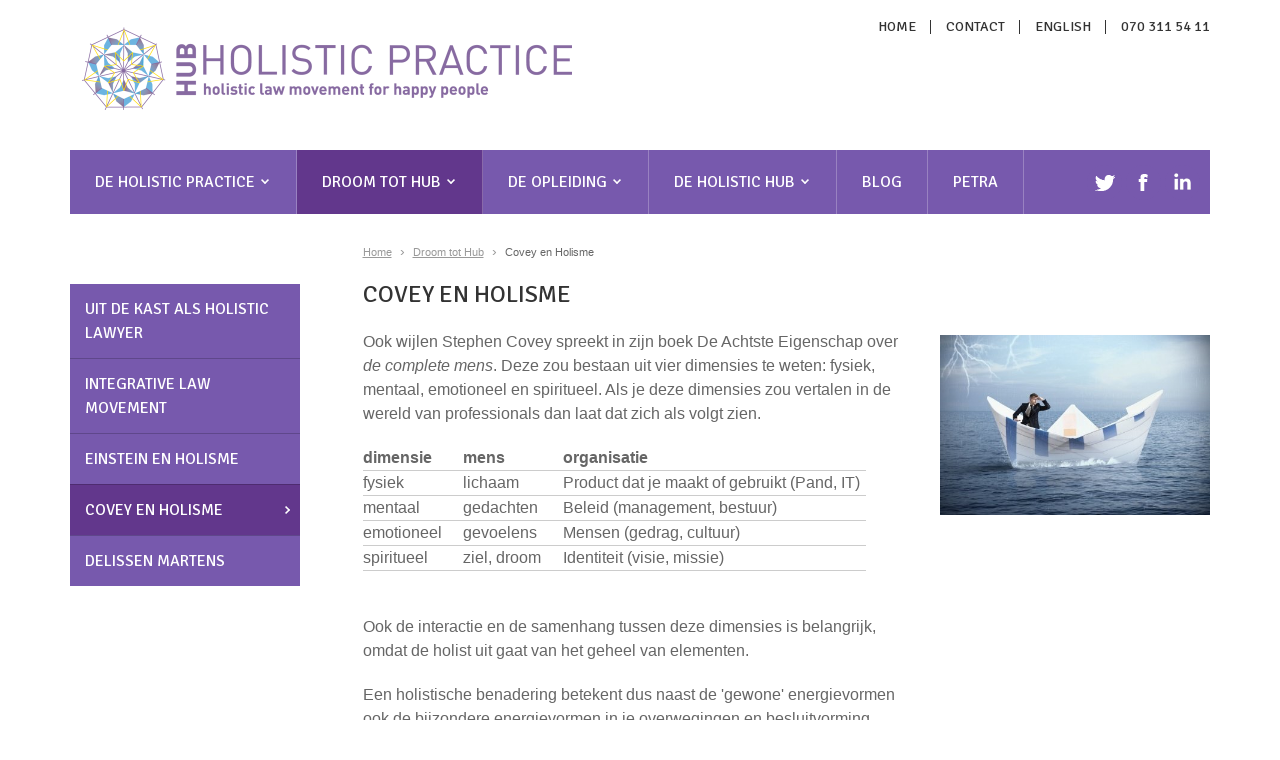

--- FILE ---
content_type: text/html; charset=utf-8
request_url: https://www.holisticpracticehub.nl/nl/droom-tot-hub/covey-en-holisme
body_size: 4155
content:
<!DOCTYPE html>
<!--[if IE 7]><html lang="nl" class="lt-ie8 lt-ie9 lt-ie10 ie7"><![endif]-->
<!--[if IE 8]><html lang="nl" class="lt-ie9 lt-ie10 ie8"><![endif]-->
<!--[if IE 9]><html lang="nl" class="lt-ie10 ie9"><![endif]-->
<!--[if gt IE 9]><!--><html lang="nl"><!--<![endif]-->
<head>
	<meta charset="utf-8">
	<meta http-equiv="X-UA-Compatible" content="IE=edge,chrome=1">
	<title>Covey en Holisme</title>
	<meta name="description" content="Stephen Covey spreekt in zijn boek De Achtste Eigenschap over de complete mens">
	<meta name="keywords" content="stephen Covey, de achtste eigenschap, complete mens, holisme, holist">
	<meta name="viewport" content="width=device-width, initial-scale=1.0">

		<meta property="og:site_name" content="Holistic Practice Hub">
	<meta property="og:title" content="Covey en Holisme">
	<meta property="og:image" content="https://www.holisticpracticehub.nl/image/21509723_s.jpg">
	<meta property="og:description" content="Stephen Covey spreekt in zijn boek De Achtste Eigenschap over de complete mens">
	<meta property="og:url" content="https://www.holisticpracticehub.nl/nl/droom-tot-hub/covey-en-holisme">

	<!-- <meta name="twitter:card" content="summary_large_image">
	<meta name="twitter:site" content="@WEBSITE">
	<meta name="twitter:title" content="Covey en Holisme">
	<meta name="twitter:description" content="Stephen Covey spreekt in zijn boek De Achtste Eigenschap over de complete mens">
	<meta name="twitter:image" content="https://www.holisticpracticehub.nl/image/21509723_s.jpg"> -->

	<link href='https://fonts.googleapis.com/css?family=Signika' rel='stylesheet' type='text/css'>

	<link rel="stylesheet" href="https://www.holisticpracticehub.nl/assets/cache/26ca7f2c26a0d493c79ea19df2f85124.css" type="text/css">
	<!--[if lt IE 9]>
	<script src="https://www.holisticpracticehub.nl/assets/cache/16ad9b91d217f7c2a9f7dd5f7a8ca1c6.js"></script>	<![endif]-->

	<script>
		(function(i,s,o,g,r,a,m){i['GoogleAnalyticsObject']=r;i[r]=i[r]||function(){
		(i[r].q=i[r].q||[]).push(arguments)},i[r].l=1*new Date();a=s.createElement(o),
		m=s.getElementsByTagName(o)[0];a.async=1;a.src=g;m.parentNode.insertBefore(a,m)
		})(window,document,'script','//www.google-analytics.com/analytics.js','ga');

		ga('create', 'UA-72542362-1', 'auto');
		ga('send', 'pageview');
	</script>
</head>

<body class="page-droom-tot-hub">

<div class="assist">
	<p>Ga direct naar <a href="#content">de inhoud</a>.</p>
</div>

<!--[if lt IE 8]>
<section class="alert alert-danger">
	<div class="container">Uw browser is te oud om gebruik te kunnen maken van deze website.<br>
	<a class="alert-link" href="http://www.whatbrowser.org/intl/nl/" rel="external">Upgrade uw browser</a> of download <a class="alert-link" href="http://www.google.com/chrome" rel="external">Google Chrome</a> of <a class="alert-link" href="http://www.firefox.com/" rel="external">Firefox</a> voor een snellere, betere en veiliger webervaring.</div>
</section>
<![endif]-->


<header id="header" class="clearfix">
	<div class="container">

		<div class="logo"><a href="https://www.holisticpracticehub.nl/nl"><img width="514" src="https://www.holisticpracticehub.nl/assets/img/holisticpracticehub-logo.png" alt="www.holisticpracticehub.nl"></a></div>

		<div class="nav-bar">

			<a class="nav-toggle visible-xs js-toggle" data-target="#nav">
				<span class="icon-bar"></span>
				<span class="icon-bar"></span>
				<span class="icon-bar"></span>
			</a>

			<nav id="nav" class="nav-menus">

				<ul class="nav-main">
					<li class=" visible-xs"><a href="https://www.holisticpracticehub.nl/nl">Home</a></li>
					<li class=""><a class="js-toggle" data-target="#sub-holistic-practice" href="https://www.holisticpracticehub.nl/nl/holistic-practice">De Holistic Practice <i class="icon icon-chevron-down-white"></i></a>
						<ul id="sub-holistic-practice">
														<li class=""><a href="https://www.holisticpracticehub.nl/nl/holistic-practice/geluk-goed-of-fout">Geluk, goed of fout?</a></li>
														<li class=""><a href="https://www.holisticpracticehub.nl/nl/holistic-practice/groene-advocaat-21ste-eeuw">Groene advocaat 21ste eeuw</a></li>
														<li class=""><a href="https://www.holisticpracticehub.nl/nl/holistic-practice/wat-is-holisme">Wat is Holisme?</a></li>
														<li class=""><a href="https://www.holisticpracticehub.nl/nl/holistic-practice/holistic-practice-praat">Holistic Practice Praat</a></li>
													</ul>
					</li>
					<li class="active"><a class="js-toggle" data-target="#sub-droom-tot-hub" href="https://www.holisticpracticehub.nl/nl/droom-tot-hub">Droom tot HUB <i class="icon icon-chevron-down-white"></i></a>
						<ul id="sub-droom-tot-hub">
														<li class=""><a href="https://www.holisticpracticehub.nl/nl/droom-tot-hub/uit-de-kast-als-holistic-lawyer">Uit de kast als holistic lawyer</a></li>
														<li class=""><a href="https://www.holisticpracticehub.nl/nl/droom-tot-hub/integrative-law-movement">Integrative Law Movement</a></li>
														<li class=""><a href="https://www.holisticpracticehub.nl/nl/droom-tot-hub/einstein-en-holisme">Einstein en Holisme</a></li>
														<li class="active"><a href="https://www.holisticpracticehub.nl/nl/droom-tot-hub/covey-en-holisme">Covey en Holisme</a></li>
														<li class=""><a href="https://www.holisticpracticehub.nl/nl/droom-tot-hub/delissen-martens">Delissen Martens</a></li>
													</ul>
					</li>
					<li class=""><a class="js-toggle" data-target="#sub-opleiding" href="https://www.holisticpracticehub.nl/nl/opleiding">De Opleiding <i class="icon icon-chevron-down-white"></i></a>
						<ul id="sub-opleiding">
														<li class=""><a href="https://www.holisticpracticehub.nl/nl/opleiding/intervisie-voor-advocaten">Intervisie bijeenkomsten voor advocaten</a></li>
														<li class=""><a href="https://www.holisticpracticehub.nl/nl/opleiding/training-holistic-practice-kun-je-leren">Training Holistic Practice kun je leren</a></li>
														<li class=""><a href="https://www.holisticpracticehub.nl/nl/opleiding/training-holistic-practice-kun-je-leren-een-introductie">Training 'Holistic Practice kun je leren-een introductie'</a></li>
														<li class=""><a href="https://www.holisticpracticehub.nl/nl/opleiding/workshop-holistic-practice-law">Workshop</a></li>
														<li class=""><a href="https://www.holisticpracticehub.nl/nl/opleiding/meditatie-voor-professionals">Meditatie voor professionals</a></li>
														<li class=""><a href="https://www.holisticpracticehub.nl/nl/opleiding/hoorcollege-de-holistische-benadering-and-familie-mediation">De Holistische benadering &amp; familie mediation</a></li>
													</ul>
					</li>
					<li class=""><a class="js-toggle" data-target="#sub-holistic-hub" href="https://www.holisticpracticehub.nl/nl/holistic-hub">De Holistic Hub <i class="icon icon-chevron-down-white"></i></a>
						<ul id="sub-holistic-hub">
														<li class=""><a href="https://www.holisticpracticehub.nl/nl/holistic-hub/opleiding">Wat is een Holistic Practitioner</a></li>
														<li class=""><a href="https://www.holisticpracticehub.nl/nl/holistic-hub/vind-een-holistic-practitioner">Vind een Holistic Advocaat / Professional</a></li>
														<li class=""><a href="https://www.holisticpracticehub.nl/nl/holistic-hub/coaching-bij-scheiding">Coaching bij scheiding</a></li>
														<li class=""><a href="https://www.holisticpracticehub.nl/nl/holistic-hub/informatie">informatie</a></li>
													</ul>
					</li>
					<li class=""><a href="https://www.holisticpracticehub.nl/nl/blog">Blog</a></li>
					<li class=""><a href="https://www.holisticpracticehub.nl/nl/petra">Petra</a></li>
					<li class=" visible-xs"><a href="https://www.holisticpracticehub.nl/nl/contact">Contact</a></li>
					<li class="visible-xs"><a href="https://www.holisticpracticehub.nl/en">English</a></li>									</ul>

			</nav>

			<nav class="nav-secondary">
				<ul class="clearfix nav-inline nav-inline-divider">
					<li class="hidden-xs"><a href="https://www.holisticpracticehub.nl/nl">Home</a></li>
					<li class="hidden-xs"><a href="https://www.holisticpracticehub.nl/nl/contact">Contact</a></li>
					<li class="hidden-xs"><a href="https://www.holisticpracticehub.nl/en">English</a></li>										<li><a href="tel:0703115411">070 311 54 11</a></li>
				</ul>
			</nav>

			<div class="nav-bar-social">
				<a class="btn-social" href="https://twitter.com/PetraBeishuizen" rel="external"><img src="https://www.holisticpracticehub.nl/assets/img/icon-twitter.png" alt="twitter"></a>
				<a class="btn-social" href="https://www.facebook.com/Holistic-Practice-Hub-1661478434116909" rel="external"><img src="https://www.holisticpracticehub.nl/assets/img/icon-facebook.png" alt="facebook"></a>
				<a class="btn-social" href="https://www.linkedin.com/in/petrabeishuizen/" rel="external"><img src="https://www.holisticpracticehub.nl/assets/img/icon-linkedin.png" alt="linkedin"></a>
			</div>
		</div>

	</div>
</header>
<section id="main">
	<div class="container">

		<div class="row">

			<div id="content" class="col-sm-8 col-sm-push-4 col-md-9 col-md-push-3 mb-30">
				
	<ul class="list-inline breadcrumb hidden-xs">
		<li><a href="https://www.holisticpracticehub.nl/nl">Home</a></li>
				<li><a href="https://www.holisticpracticehub.nl/nl/droom-tot-hub">Droom tot Hub</a></li>
				<li>Covey en Holisme</li>
	</ul>

	<h1>Covey en Holisme</h1>

					

			
		<div class="container-photos">

			
			<figure class="figure ">
				<a class="js-popup" href="/image/21509723_s.jpg"><img src="/image/600/400/crop/21509723_s.jpg" alt=""></a>
				<figcaption class="figcaption"></figcaption>
			</figure>

			
		</div>

			

	<div class="container-content">
		<p>Ook wijlen&nbsp;Stephen Covey spreekt in zijn boek De Achtste Eigenschap over <em>de complete mens</em>. Deze zou bestaan uit vier dimensies te weten: fysiek, mentaal, emotioneel en spiritueel. Als je deze dimensies zou vertalen in de wereld van professionals dan laat dat zich als volgt zien.</p><table style="width: 503px;" border="0" cellspacing="0" cellpadding="0"><colgroup> <col span="2" width="100" /> <col width="303" /></colgroup><tbody><tr><td class="xl64" width="100" height="17"><strong>dimensie</strong></td><td class="xl64" width="100"><strong>mens</strong></td><td class="xl64" width="303"><strong>organisatie</strong></td></tr><tr><td class="xl63" height="17">fysiek</td><td class="xl63">lichaam</td><td class="xl63">Product dat je maakt of gebruikt (Pand, IT)</td></tr><tr><td class="xl63" height="17">mentaal</td><td class="xl63">gedachten</td><td class="xl63">Beleid (management, bestuur)</td></tr><tr><td class="xl63" height="17">emotioneel</td><td class="xl63">gevoelens</td><td class="xl63">Mensen (gedrag, cultuur)</td></tr><tr><td class="xl63" height="17">spiritueel</td><td class="xl63">ziel, droom</td><td class="xl63">Identiteit (visie, missie)</td></tr></tbody></table><p>&nbsp;</p><p>Ook de interactie en de samenhang tussen deze dimensies is belangrijk, omdat de holist uit gaat van het geheel van elementen.</p><p>Een holistische benadering betekent dus naast de 'gewone' energievormen ook de bijzondere energievormen in je overwegingen en besluitvorming mee te nemen. Een holistische benadering vergt dus van de professional dat hij bereid is om zich buiten de gebaande paden te begeven.&nbsp;</p>		

			</div>

	<div class="clear"></div>

	

					

											</div>

			<div id="sidebar" class="col-sm-4 col-sm-pull-8 col-md-3 col-md-pull-9 mb-30">
				
	<nav class="mb-40">
		<ul class="nav-sub">
						<li><a class="" href="https://www.holisticpracticehub.nl/nl/droom-tot-hub/uit-de-kast-als-holistic-lawyer">Uit de kast als holistic lawyer <i class="icon icon-chevron-right-white"></i></a></li>
						<li><a class="" href="https://www.holisticpracticehub.nl/nl/droom-tot-hub/integrative-law-movement">Integrative Law Movement <i class="icon icon-chevron-right-white"></i></a></li>
						<li><a class="" href="https://www.holisticpracticehub.nl/nl/droom-tot-hub/einstein-en-holisme">Einstein en Holisme <i class="icon icon-chevron-right-white"></i></a></li>
						<li><a class="active" href="https://www.holisticpracticehub.nl/nl/droom-tot-hub/covey-en-holisme">Covey en Holisme <i class="icon icon-chevron-right-white"></i></a></li>
						<li><a class="" href="https://www.holisticpracticehub.nl/nl/droom-tot-hub/delissen-martens">Delissen Martens <i class="icon icon-chevron-right-white"></i></a></li>
					</ul>
	</nav>				

			</div>

		</div>

	</div>
</section>



<footer id="footer">
	<div class="container">

		<div class="row">

			<div class="col-sm-3 mb-30">
				<p class="h5">Sitemap</p>
				<ul class="list-unstyled">
					<li><a href="https://www.holisticpracticehub.nl/nl/holistic-practice">De Holistic Practice</a></li>
					<li><a href="https://www.holisticpracticehub.nl/nl/droom-tot-hub">Droom tot HUB</a></li>
					<li><a href="https://www.holisticpracticehub.nl/nl/opleiding">De Opleiding</a></li>
					<li><a href="https://www.holisticpracticehub.nl/nl/holistic-hub">De Holistic Hub</a></li>
					<li><a href="https://www.holisticpracticehub.nl/nl/blog">Blog</a></li>
					<li><a href="https://www.holisticpracticehub.nl/nl/contact">Contact</a></li>
				</ul>
			</div>

		<div class="col-sm-3 mb-30">
					<!--<p class="h5">Informatie</p>
				<ul class="list-unstyled">
								</ul>
-->
				<p class="h5">Legal</p>
				<ul class="list-unstyled">
									<li><a href="https://www.holisticpracticehub.nl/nl/legal/algemene-voorwaarden">Algemene voorwaarden</a></li>
									<li><a href="https://www.holisticpracticehub.nl/nl/legal/belangrijke-informatie">Belangrijke informatie</a></li>
									<li><a href="https://www.holisticpracticehub.nl/nl/legal/disclaimer">Disclaimer</a></li>
									<li><a href="https://www.holisticpracticehub.nl/nl/legal/privacy-statement">Privacy Statement</a></li>
									<li><a href="https://www.holisticpracticehub.nl/nl/legal/cookies">Cookies</a></li>
								</ul>
			</div>

			<div class="col-sm-3 mb-30">
				<div itemscope itemtype="http://schema.org/Organization">
					<div class="h5" itemprop="name">Holistic Practice Hub</div>
					<div itemprop="address" itemscope itemtype="http://schema.org/PostalAddress">
						<div itemprop="streetAddress">Sportlaan 40</div>
						<span itemprop="postalCode">2566 LB</span>
						<span itemprop="addressLocality">Den Haag</span>
					</div>
					<div itemprop="email"><a href="mailto:info@holisticpracticehub.nl">info@holisticpracticehub.nl</a></div>
					<div itemprop="telephone">070 311 54 11</div>
				</div>
			</div>

			<div class="col-sm-3 mb-30">
				<p class="h5">Altijd op de hoogte?</p>
				<form action="https://mailingreport.createsend.com/t/r/s/dkkluld/" method="post" role="form" class="mb-20">
					<div class="form-group">
						<label for="nb_email" class="sr-only">Uw e-mail</label>
						<input type="email" placeholder="uw@email.nl" name="cm-dkkluld-dkkluld" id="nb_email" class="form-control" required>
					</div>
					<button class="btn btn-primary btn-arrow" type="submit">Blijf op de hoogte</button>
				</form>
				</form>
				<p>Ontvang de laatste acties en nieuwtjes per e-mail.</p>
			</div>

		</div>
		<div class="text-center">&copy; copyright 2026, www.holisticpracticehub.nl is een initiatief van Delissen Martens advocaten belastingadviseurs mediation.</div>
	</div>
</footer>


<!-- javascript page -->
<script src="https://www.holisticpracticehub.nl/assets/cache/8b85beda6ec7b91b3c6bc7e3f28b9794.js"></script>
<script>
  // (function(i,s,o,g,r,a,m){i['GoogleAnalyticsObject']=r;i[r]=i[r]||function(){
  // (i[r].q=i[r].q||[]).push(arguments)},i[r].l=1*new Date();a=s.createElement(o),
  // m=s.getElementsByTagName(o)[0];a.async=1;a.src=g;m.parentNode.insertBefore(a,m)
  // })(window,document,'script','//www.google-analytics.com/analytics.js','ga');

  // ga('create', 'UA-62152758-1', 'auto');
  // ga('send', 'pageview');

</script>


</body>
</html>

--- FILE ---
content_type: text/css
request_url: https://www.holisticpracticehub.nl/assets/cache/26ca7f2c26a0d493c79ea19df2f85124.css
body_size: 15715
content:
/*!
 * Bootstrap v3.0.0
 *
 * Copyright 2013 Twitter, Inc
 * Licensed under the Apache License v2.0
 * http://www.apache.org/licenses/LICENSE-2.0
 *
 * Designed and built with all the love in the world @twitter by @mdo and @fat.
 */

/*
	Customized
	CSS: Typography, Code, Grid system, Tables, Forms, Buttons
	Components: Pagination, Pager, Alerts, Wells
	Utilities: Basic utilities, Responsive utilities
*/


article,aside,details,figcaption,figure,footer,header,hgroup,main,nav,section,summary{display:block;}
audio,canvas,video{display:inline-block;}
audio:not([controls]){display:none;height:0;}
[hidden]{display:none;}
html{font-family:sans-serif;-webkit-text-size-adjust:100%;-ms-text-size-adjust:100%;}
body{margin:0;}
a:focus{outline:thin dotted;}
a:active,a:hover{outline:0;}
h1{font-size:2em;margin:0.67em 0;}
abbr[title]{border-bottom:1px dotted;}
b,strong{font-weight:bold;}
dfn{font-style:italic;}
hr{-moz-box-sizing:content-box;box-sizing:content-box;height:0;}
mark{background:#ff0;color:#000;}
code,kbd,pre,samp{font-family:monospace, serif;font-size:1em;}
pre{white-space:pre-wrap;}
q{quotes:"\201C" "\201D" "\2018" "\2019";}
small{font-size:80%;}
sub,sup{font-size:75%;line-height:0;position:relative;vertical-align:baseline;}
sup{top:-0.5em;}
sub{bottom:-0.25em;}
img{border:0;}
svg:not(:root){overflow:hidden;}
figure{margin:0;}
fieldset{border:1px solid #c0c0c0;margin:0 2px;padding:0.35em 0.625em 0.75em;}
legend{border:0;padding:0;}
button,input,select,textarea{font-family:inherit;font-size:100%;margin:0;}
button,input{line-height:normal;}
button,select{text-transform:none;}
button,html input[type="button"],input[type="reset"],input[type="submit"]{-webkit-appearance:button;cursor:pointer;}
button[disabled],html input[disabled]{cursor:default;}
input[type="checkbox"],input[type="radio"]{box-sizing:border-box;padding:0;}
input[type="search"]{-webkit-appearance:textfield;-moz-box-sizing:content-box;-webkit-box-sizing:content-box;box-sizing:content-box;}
input[type="search"]::-webkit-search-cancel-button,input[type="search"]::-webkit-search-decoration{-webkit-appearance:none;}
button::-moz-focus-inner,input::-moz-focus-inner{border:0;padding:0;}
textarea{overflow:auto;vertical-align:top;}
table{border-collapse:collapse;border-spacing:0;}
*,*:before,*:after{-webkit-box-sizing:border-box;-moz-box-sizing:border-box;box-sizing:border-box;}
html{font-size:62.5%;-webkit-tap-highlight-color:rgba(0, 0, 0, 0);}
body{font-family:"Helvetica Neue",Helvetica,Arial,sans-serif;font-size:14px;line-height:1.428571429;color:#333333;background-color:#ffffff;}
input,button,select,textarea{font-family:inherit;font-size:inherit;line-height:inherit;}
button,input,select[multiple],textarea{background-image:none;}
a{color:#428bca;text-decoration:none;}a:hover,a:focus{color:#2a6496;text-decoration:underline;}
a:focus{outline:thin dotted #333;outline:5px auto -webkit-focus-ring-color;outline-offset:-2px;}
img{vertical-align:middle;}
.img-responsive{display:block;max-width:100%;height:auto;}
.img-rounded{border-radius:6px;}
.img-thumbnail{padding:4px;line-height:1.428571429;background-color:#ffffff;border:1px solid #dddddd;border-radius:4px;-webkit-transition:all 0.2s ease-in-out;transition:all 0.2s ease-in-out;display:inline-block;max-width:100%;height:auto;}
.img-circle{border-radius:50%;}
hr{margin-top:20px;margin-bottom:20px;border:0;border-top:1px solid #eeeeee;}
.sr-only{position:absolute;width:1px;height:1px;margin:-1px;padding:0;overflow:hidden;clip:rect(0 0 0 0);border:0;}
p{margin:0 0 10px;}
.lead{margin-bottom:20px;font-size:16.099999999999998px;font-weight:200;line-height:1.4;}@media (min-width:768px){.lead{font-size:21px;}}
small{font-size:85%;}
cite{font-style:normal;}
.text-muted{color:#999999;}
.text-primary{color:#428bca;}
.text-warning{color:#c09853;}
.text-danger{color:#b94a48;}
.text-success{color:#468847;}
.text-info{color:#3a87ad;}
.text-left{text-align:left;}
.text-right{text-align:right;}
.text-center{text-align:center;}
h1,h2,h3,h4,h5,h6,.h1,.h2,.h3,.h4,.h5,.h6{font-family:"Helvetica Neue",Helvetica,Arial,sans-serif;font-weight:500;line-height:1.1;}h1 small,h2 small,h3 small,h4 small,h5 small,h6 small,.h1 small,.h2 small,.h3 small,.h4 small,.h5 small,.h6 small{font-weight:normal;line-height:1;color:#999999;}
h1,h2,h3{margin-top:20px;margin-bottom:10px;}
h4,h5,h6{margin-top:10px;margin-bottom:10px;}
h1,.h1{font-size:36px;}
h2,.h2{font-size:30px;}
h3,.h3{font-size:24px;}
h4,.h4{font-size:18px;}
h5,.h5{font-size:14px;}
h6,.h6{font-size:12px;}
h1 small,.h1 small{font-size:24px;}
h2 small,.h2 small{font-size:18px;}
h3 small,.h3 small,h4 small,.h4 small{font-size:14px;}
.page-header{padding-bottom:9px;margin:40px 0 20px;border-bottom:1px solid #eeeeee;}
ul,ol{margin-top:0;margin-bottom:10px;}ul ul,ol ul,ul ol,ol ol{margin-bottom:0;}
.list-unstyled{padding-left:0;list-style:none;}
.list-inline{padding-left:0;list-style:none;}.list-inline>li{display:inline-block;padding-left:5px;padding-right:5px;}
dl{margin-bottom:20px;}
dt,dd{line-height:1.428571429;}
dt{font-weight:bold;}
dd{margin-left:0;}
@media (min-width:768px){.dl-horizontal dt{float:left;width:160px;clear:left;text-align:right;overflow:hidden;text-overflow:ellipsis;white-space:nowrap;} .dl-horizontal dd{margin-left:180px;}.dl-horizontal dd:before,.dl-horizontal dd:after{content:" ";display:table;} .dl-horizontal dd:after{clear:both;} .dl-horizontal dd:before,.dl-horizontal dd:after{content:" ";display:table;} .dl-horizontal dd:after{clear:both;}}abbr[title],abbr[data-original-title]{cursor:help;border-bottom:1px dotted #999999;}
abbr.initialism{font-size:90%;text-transform:uppercase;}
blockquote{padding:10px 20px;margin:0 0 20px;border-left:5px solid #eeeeee;}blockquote p{font-size:17.5px;font-weight:300;line-height:1.25;}
blockquote p:last-child{margin-bottom:0;}
blockquote small{display:block;line-height:1.428571429;color:#999999;}blockquote small:before{content:'\2014 \00A0';}
blockquote.pull-right{padding-right:15px;padding-left:0;border-right:5px solid #eeeeee;border-left:0;}blockquote.pull-right p,blockquote.pull-right small{text-align:right;}
blockquote.pull-right small:before{content:'';}
blockquote.pull-right small:after{content:'\00A0 \2014';}
q:before,q:after,blockquote:before,blockquote:after{content:"";}
address{display:block;margin-bottom:20px;font-style:normal;line-height:1.428571429;}
code,pre{font-family:Monaco,Menlo,Consolas,"Courier New",monospace;}
code{padding:2px 4px;font-size:90%;color:#c7254e;background-color:#f9f2f4;white-space:nowrap;border-radius:4px;}
pre{display:block;padding:9.5px;margin:0 0 10px;font-size:13px;line-height:1.428571429;word-break:break-all;word-wrap:break-word;color:#333333;background-color:#f5f5f5;border:1px solid #cccccc;border-radius:4px;}pre.prettyprint{margin-bottom:20px;}
pre code{padding:0;font-size:inherit;color:inherit;white-space:pre-wrap;background-color:transparent;border:0;}
.pre-scrollable{max-height:340px;overflow-y:scroll;}
.container{margin-right:auto;margin-left:auto;padding-left:15px;padding-right:15px;}.container:before,.container:after{content:" ";display:table;}
.container:after{clear:both;}
.container:before,.container:after{content:" ";display:table;}
.container:after{clear:both;}
.row{margin-left:-15px;margin-right:-15px;}.row:before,.row:after{content:" ";display:table;}
.row:after{clear:both;}
.row:before,.row:after{content:" ";display:table;}
.row:after{clear:both;}
.col-xs-1,.col-xs-2,.col-xs-3,.col-xs-4,.col-xs-5,.col-xs-6,.col-xs-7,.col-xs-8,.col-xs-9,.col-xs-10,.col-xs-11,.col-xs-12,.col-sm-1,.col-sm-2,.col-sm-3,.col-sm-4,.col-sm-5,.col-sm-6,.col-sm-7,.col-sm-8,.col-sm-9,.col-sm-10,.col-sm-11,.col-sm-12,.col-md-1,.col-md-2,.col-md-3,.col-md-4,.col-md-5,.col-md-6,.col-md-7,.col-md-8,.col-md-9,.col-md-10,.col-md-11,.col-md-12,.col-lg-1,.col-lg-2,.col-lg-3,.col-lg-4,.col-lg-5,.col-lg-6,.col-lg-7,.col-lg-8,.col-lg-9,.col-lg-10,.col-lg-11,.col-lg-12{position:relative;min-height:1px;padding-left:15px;padding-right:15px;}
.col-xs-1,.col-xs-2,.col-xs-3,.col-xs-4,.col-xs-5,.col-xs-6,.col-xs-7,.col-xs-8,.col-xs-9,.col-xs-10,.col-xs-11{float:left;}
.col-xs-1{width:8.333333333333332%;}
.col-xs-2{width:16.666666666666664%;}
.col-xs-3{width:25%;}
.col-xs-4{width:33.33333333333333%;}
.col-xs-5{width:41.66666666666667%;}
.col-xs-6{width:50%;}
.col-xs-7{width:58.333333333333336%;}
.col-xs-8{width:66.66666666666666%;}
.col-xs-9{width:75%;}
.col-xs-10{width:83.33333333333334%;}
.col-xs-11{width:91.66666666666666%;}
.col-xs-12{width:100%;}
@media (min-width:768px){.container{max-width:750px;} .col-sm-1,.col-sm-2,.col-sm-3,.col-sm-4,.col-sm-5,.col-sm-6,.col-sm-7,.col-sm-8,.col-sm-9,.col-sm-10,.col-sm-11{float:left;} .col-sm-1{width:8.333333333333332%;} .col-sm-2{width:16.666666666666664%;} .col-sm-3{width:25%;} .col-sm-4{width:33.33333333333333%;} .col-sm-5{width:41.66666666666667%;} .col-sm-6{width:50%;} .col-sm-7{width:58.333333333333336%;} .col-sm-8{width:66.66666666666666%;} .col-sm-9{width:75%;} .col-sm-10{width:83.33333333333334%;} .col-sm-11{width:91.66666666666666%;} .col-sm-12{width:100%;} .col-sm-push-1{left:8.333333333333332%;} .col-sm-push-2{left:16.666666666666664%;} .col-sm-push-3{left:25%;} .col-sm-push-4{left:33.33333333333333%;} .col-sm-push-5{left:41.66666666666667%;} .col-sm-push-6{left:50%;} .col-sm-push-7{left:58.333333333333336%;} .col-sm-push-8{left:66.66666666666666%;} .col-sm-push-9{left:75%;} .col-sm-push-10{left:83.33333333333334%;} .col-sm-push-11{left:91.66666666666666%;} .col-sm-pull-1{right:8.333333333333332%;} .col-sm-pull-2{right:16.666666666666664%;} .col-sm-pull-3{right:25%;} .col-sm-pull-4{right:33.33333333333333%;} .col-sm-pull-5{right:41.66666666666667%;} .col-sm-pull-6{right:50%;} .col-sm-pull-7{right:58.333333333333336%;} .col-sm-pull-8{right:66.66666666666666%;} .col-sm-pull-9{right:75%;} .col-sm-pull-10{right:83.33333333333334%;} .col-sm-pull-11{right:91.66666666666666%;} .col-sm-offset-1{margin-left:8.333333333333332%;} .col-sm-offset-2{margin-left:16.666666666666664%;} .col-sm-offset-3{margin-left:25%;} .col-sm-offset-4{margin-left:33.33333333333333%;} .col-sm-offset-5{margin-left:41.66666666666667%;} .col-sm-offset-6{margin-left:50%;} .col-sm-offset-7{margin-left:58.333333333333336%;} .col-sm-offset-8{margin-left:66.66666666666666%;} .col-sm-offset-9{margin-left:75%;} .col-sm-offset-10{margin-left:83.33333333333334%;} .col-sm-offset-11{margin-left:91.66666666666666%;}}@media (min-width:992px){.container{max-width:970px;} .col-md-1,.col-md-2,.col-md-3,.col-md-4,.col-md-5,.col-md-6,.col-md-7,.col-md-8,.col-md-9,.col-md-10,.col-md-11{float:left;} .col-md-1{width:8.333333333333332%;} .col-md-2{width:16.666666666666664%;} .col-md-3{width:25%;} .col-md-4{width:33.33333333333333%;} .col-md-5{width:41.66666666666667%;} .col-md-6{width:50%;} .col-md-7{width:58.333333333333336%;} .col-md-8{width:66.66666666666666%;} .col-md-9{width:75%;} .col-md-10{width:83.33333333333334%;} .col-md-11{width:91.66666666666666%;} .col-md-12{width:100%;} .col-md-push-0{left:auto;} .col-md-push-1{left:8.333333333333332%;} .col-md-push-2{left:16.666666666666664%;} .col-md-push-3{left:25%;} .col-md-push-4{left:33.33333333333333%;} .col-md-push-5{left:41.66666666666667%;} .col-md-push-6{left:50%;} .col-md-push-7{left:58.333333333333336%;} .col-md-push-8{left:66.66666666666666%;} .col-md-push-9{left:75%;} .col-md-push-10{left:83.33333333333334%;} .col-md-push-11{left:91.66666666666666%;} .col-md-pull-0{right:auto;} .col-md-pull-1{right:8.333333333333332%;} .col-md-pull-2{right:16.666666666666664%;} .col-md-pull-3{right:25%;} .col-md-pull-4{right:33.33333333333333%;} .col-md-pull-5{right:41.66666666666667%;} .col-md-pull-6{right:50%;} .col-md-pull-7{right:58.333333333333336%;} .col-md-pull-8{right:66.66666666666666%;} .col-md-pull-9{right:75%;} .col-md-pull-10{right:83.33333333333334%;} .col-md-pull-11{right:91.66666666666666%;} .col-md-offset-0{margin-left:0;} .col-md-offset-1{margin-left:8.333333333333332%;} .col-md-offset-2{margin-left:16.666666666666664%;} .col-md-offset-3{margin-left:25%;} .col-md-offset-4{margin-left:33.33333333333333%;} .col-md-offset-5{margin-left:41.66666666666667%;} .col-md-offset-6{margin-left:50%;} .col-md-offset-7{margin-left:58.333333333333336%;} .col-md-offset-8{margin-left:66.66666666666666%;} .col-md-offset-9{margin-left:75%;} .col-md-offset-10{margin-left:83.33333333333334%;} .col-md-offset-11{margin-left:91.66666666666666%;}}@media (min-width:1200px){.container{max-width:1170px;} .col-lg-1,.col-lg-2,.col-lg-3,.col-lg-4,.col-lg-5,.col-lg-6,.col-lg-7,.col-lg-8,.col-lg-9,.col-lg-10,.col-lg-11{float:left;} .col-lg-1{width:8.333333333333332%;} .col-lg-2{width:16.666666666666664%;} .col-lg-3{width:25%;} .col-lg-4{width:33.33333333333333%;} .col-lg-5{width:41.66666666666667%;} .col-lg-6{width:50%;} .col-lg-7{width:58.333333333333336%;} .col-lg-8{width:66.66666666666666%;} .col-lg-9{width:75%;} .col-lg-10{width:83.33333333333334%;} .col-lg-11{width:91.66666666666666%;} .col-lg-12{width:100%;} .col-lg-push-0{left:auto;} .col-lg-push-1{left:8.333333333333332%;} .col-lg-push-2{left:16.666666666666664%;} .col-lg-push-3{left:25%;} .col-lg-push-4{left:33.33333333333333%;} .col-lg-push-5{left:41.66666666666667%;} .col-lg-push-6{left:50%;} .col-lg-push-7{left:58.333333333333336%;} .col-lg-push-8{left:66.66666666666666%;} .col-lg-push-9{left:75%;} .col-lg-push-10{left:83.33333333333334%;} .col-lg-push-11{left:91.66666666666666%;} .col-lg-pull-0{right:auto;} .col-lg-pull-1{right:8.333333333333332%;} .col-lg-pull-2{right:16.666666666666664%;} .col-lg-pull-3{right:25%;} .col-lg-pull-4{right:33.33333333333333%;} .col-lg-pull-5{right:41.66666666666667%;} .col-lg-pull-6{right:50%;} .col-lg-pull-7{right:58.333333333333336%;} .col-lg-pull-8{right:66.66666666666666%;} .col-lg-pull-9{right:75%;} .col-lg-pull-10{right:83.33333333333334%;} .col-lg-pull-11{right:91.66666666666666%;} .col-lg-offset-0{margin-left:0;} .col-lg-offset-1{margin-left:8.333333333333332%;} .col-lg-offset-2{margin-left:16.666666666666664%;} .col-lg-offset-3{margin-left:25%;} .col-lg-offset-4{margin-left:33.33333333333333%;} .col-lg-offset-5{margin-left:41.66666666666667%;} .col-lg-offset-6{margin-left:50%;} .col-lg-offset-7{margin-left:58.333333333333336%;} .col-lg-offset-8{margin-left:66.66666666666666%;} .col-lg-offset-9{margin-left:75%;} .col-lg-offset-10{margin-left:83.33333333333334%;} .col-lg-offset-11{margin-left:91.66666666666666%;}}table{max-width:100%;background-color:transparent;}
th{text-align:left;}
.table{width:100%;margin-bottom:20px;}.table thead>tr>th,.table tbody>tr>th,.table tfoot>tr>th,.table thead>tr>td,.table tbody>tr>td,.table tfoot>tr>td{padding:8px;line-height:1.428571429;vertical-align:top;border-top:1px solid #dddddd;}
.table thead>tr>th{vertical-align:bottom;border-bottom:2px solid #dddddd;}
.table caption+thead tr:first-child th,.table colgroup+thead tr:first-child th,.table thead:first-child tr:first-child th,.table caption+thead tr:first-child td,.table colgroup+thead tr:first-child td,.table thead:first-child tr:first-child td{border-top:0;}
.table tbody+tbody{border-top:2px solid #dddddd;}
.table .table{background-color:#ffffff;}
.table-condensed thead>tr>th,.table-condensed tbody>tr>th,.table-condensed tfoot>tr>th,.table-condensed thead>tr>td,.table-condensed tbody>tr>td,.table-condensed tfoot>tr>td{padding:5px;}
.table-bordered{border:1px solid #dddddd;}.table-bordered>thead>tr>th,.table-bordered>tbody>tr>th,.table-bordered>tfoot>tr>th,.table-bordered>thead>tr>td,.table-bordered>tbody>tr>td,.table-bordered>tfoot>tr>td{border:1px solid #dddddd;}
.table-bordered>thead>tr>th,.table-bordered>thead>tr>td{border-bottom-width:2px;}
.table-striped>tbody>tr:nth-child(odd)>td,.table-striped>tbody>tr:nth-child(odd)>th{background-color:#f9f9f9;}
.table-hover>tbody>tr:hover>td,.table-hover>tbody>tr:hover>th{background-color:#f5f5f5;}
table col[class*="col-"]{float:none;display:table-column;}
table td[class*="col-"],table th[class*="col-"]{float:none;display:table-cell;}
.table>thead>tr>td.active,.table>tbody>tr>td.active,.table>tfoot>tr>td.active,.table>thead>tr>th.active,.table>tbody>tr>th.active,.table>tfoot>tr>th.active,.table>thead>tr.active>td,.table>tbody>tr.active>td,.table>tfoot>tr.active>td,.table>thead>tr.active>th,.table>tbody>tr.active>th,.table>tfoot>tr.active>th{background-color:#f5f5f5;}
.table>thead>tr>td.success,.table>tbody>tr>td.success,.table>tfoot>tr>td.success,.table>thead>tr>th.success,.table>tbody>tr>th.success,.table>tfoot>tr>th.success,.table>thead>tr.success>td,.table>tbody>tr.success>td,.table>tfoot>tr.success>td,.table>thead>tr.success>th,.table>tbody>tr.success>th,.table>tfoot>tr.success>th{background-color:#dff0d8;border-color:#d6e9c6;}
.table-hover>tbody>tr>td.success:hover,.table-hover>tbody>tr>th.success:hover,.table-hover>tbody>tr.success:hover>td{background-color:#d0e9c6;border-color:#c9e2b3;}
.table>thead>tr>td.danger,.table>tbody>tr>td.danger,.table>tfoot>tr>td.danger,.table>thead>tr>th.danger,.table>tbody>tr>th.danger,.table>tfoot>tr>th.danger,.table>thead>tr.danger>td,.table>tbody>tr.danger>td,.table>tfoot>tr.danger>td,.table>thead>tr.danger>th,.table>tbody>tr.danger>th,.table>tfoot>tr.danger>th{background-color:#f2dede;border-color:#eed3d7;}
.table-hover>tbody>tr>td.danger:hover,.table-hover>tbody>tr>th.danger:hover,.table-hover>tbody>tr.danger:hover>td{background-color:#ebcccc;border-color:#e6c1c7;}
.table>thead>tr>td.warning,.table>tbody>tr>td.warning,.table>tfoot>tr>td.warning,.table>thead>tr>th.warning,.table>tbody>tr>th.warning,.table>tfoot>tr>th.warning,.table>thead>tr.warning>td,.table>tbody>tr.warning>td,.table>tfoot>tr.warning>td,.table>thead>tr.warning>th,.table>tbody>tr.warning>th,.table>tfoot>tr.warning>th{background-color:#fcf8e3;border-color:#fbeed5;}
.table-hover>tbody>tr>td.warning:hover,.table-hover>tbody>tr>th.warning:hover,.table-hover>tbody>tr.warning:hover>td{background-color:#faf2cc;border-color:#f8e5be;}
@media (max-width:768px){.table-responsive{width:100%;margin-bottom:15px;overflow-y:hidden;overflow-x:scroll;border:1px solid #dddddd;}.table-responsive>.table{margin-bottom:0;background-color:#fff;}.table-responsive>.table>thead>tr>th,.table-responsive>.table>tbody>tr>th,.table-responsive>.table>tfoot>tr>th,.table-responsive>.table>thead>tr>td,.table-responsive>.table>tbody>tr>td,.table-responsive>.table>tfoot>tr>td{white-space:nowrap;} .table-responsive>.table-bordered{border:0;}.table-responsive>.table-bordered>thead>tr>th:first-child,.table-responsive>.table-bordered>tbody>tr>th:first-child,.table-responsive>.table-bordered>tfoot>tr>th:first-child,.table-responsive>.table-bordered>thead>tr>td:first-child,.table-responsive>.table-bordered>tbody>tr>td:first-child,.table-responsive>.table-bordered>tfoot>tr>td:first-child{border-left:0;} .table-responsive>.table-bordered>thead>tr>th:last-child,.table-responsive>.table-bordered>tbody>tr>th:last-child,.table-responsive>.table-bordered>tfoot>tr>th:last-child,.table-responsive>.table-bordered>thead>tr>td:last-child,.table-responsive>.table-bordered>tbody>tr>td:last-child,.table-responsive>.table-bordered>tfoot>tr>td:last-child{border-right:0;} .table-responsive>.table-bordered>thead>tr:last-child>th,.table-responsive>.table-bordered>tbody>tr:last-child>th,.table-responsive>.table-bordered>tfoot>tr:last-child>th,.table-responsive>.table-bordered>thead>tr:last-child>td,.table-responsive>.table-bordered>tbody>tr:last-child>td,.table-responsive>.table-bordered>tfoot>tr:last-child>td{border-bottom:0;}}fieldset{padding:0;margin:0;border:0;}
legend{display:block;width:100%;padding:0;margin-bottom:20px;font-size:21px;line-height:inherit;color:#333333;border:0;border-bottom:1px solid #e5e5e5;}
label{display:inline-block;margin-bottom:5px;font-weight:bold;}
input[type="search"]{-webkit-box-sizing:border-box;-moz-box-sizing:border-box;box-sizing:border-box;}
input[type="radio"],input[type="checkbox"]{margin:4px 0 0;margin-top:1px \9;line-height:normal;}
input[type="file"]{display:block;}
select[multiple],select[size]{height:auto;}
select optgroup{font-size:inherit;font-style:inherit;font-family:inherit;}
input[type="file"]:focus,input[type="radio"]:focus,input[type="checkbox"]:focus{outline:thin dotted #333;outline:5px auto -webkit-focus-ring-color;outline-offset:-2px;}
input[type="number"]::-webkit-outer-spin-button,input[type="number"]::-webkit-inner-spin-button{height:auto;}
.form-control:-moz-placeholder{color:#999999;}
.form-control::-moz-placeholder{color:#999999;}
.form-control:-ms-input-placeholder{color:#999999;}
.form-control::-webkit-input-placeholder{color:#999999;}
.form-control{display:block;width:100%;height:34px;padding:6px 12px;font-size:14px;line-height:1.428571429;color:#555555;vertical-align:middle;background-color:#ffffff;border:1px solid #cccccc;border-radius:4px;-webkit-box-shadow:inset 0 1px 1px rgba(0, 0, 0, 0.075);box-shadow:inset 0 1px 1px rgba(0, 0, 0, 0.075);-webkit-transition:border-color ease-in-out .15s, box-shadow ease-in-out .15s;transition:border-color ease-in-out .15s, box-shadow ease-in-out .15s;}.form-control:focus{border-color:#66afe9;outline:0;-webkit-box-shadow:inset 0 1px 1px rgba(0,0,0,.075), 0 0 8px rgba(102, 175, 233, 0.6);box-shadow:inset 0 1px 1px rgba(0,0,0,.075), 0 0 8px rgba(102, 175, 233, 0.6);}
.form-control[disabled],.form-control[readonly],fieldset[disabled] .form-control{cursor:not-allowed;background-color:#eeeeee;}
textarea.form-control{height:auto;}
.form-group{margin-bottom:15px;}
.radio,.checkbox{display:block;min-height:20px;margin-top:10px;margin-bottom:10px;padding-left:20px;vertical-align:middle;}.radio label,.checkbox label{display:inline;margin-bottom:0;font-weight:normal;cursor:pointer;}
.radio input[type="radio"],.radio-inline input[type="radio"],.checkbox input[type="checkbox"],.checkbox-inline input[type="checkbox"]{float:left;margin-left:-20px;}
.radio+.radio,.checkbox+.checkbox{margin-top:-5px;}
.radio-inline,.checkbox-inline{display:inline-block;padding-left:20px;margin-bottom:0;vertical-align:middle;font-weight:normal;cursor:pointer;}
.radio-inline+.radio-inline,.checkbox-inline+.checkbox-inline{margin-top:0;margin-left:10px;}
input[type="radio"][disabled],input[type="checkbox"][disabled],.radio[disabled],.radio-inline[disabled],.checkbox[disabled],.checkbox-inline[disabled],fieldset[disabled] input[type="radio"],fieldset[disabled] input[type="checkbox"],fieldset[disabled] .radio,fieldset[disabled] .radio-inline,fieldset[disabled] .checkbox,fieldset[disabled] .checkbox-inline{cursor:not-allowed;}
.input-sm{height:30px;padding:5px 10px;font-size:12px;line-height:1.5;border-radius:3px;}select.input-sm{height:30px;line-height:30px;}
textarea.input-sm{height:auto;}
.input-lg{height:45px;padding:10px 16px;font-size:18px;line-height:1.33;border-radius:6px;}select.input-lg{height:45px;line-height:45px;}
textarea.input-lg{height:auto;}
.has-warning .help-block,.has-warning .control-label{color:#c09853;}
.has-warning .form-control{border-color:#c09853;-webkit-box-shadow:inset 0 1px 1px rgba(0, 0, 0, 0.075);box-shadow:inset 0 1px 1px rgba(0, 0, 0, 0.075);}.has-warning .form-control:focus{border-color:#a47e3c;-webkit-box-shadow:inset 0 1px 1px rgba(0, 0, 0, 0.075),0 0 6px #dbc59e;box-shadow:inset 0 1px 1px rgba(0, 0, 0, 0.075),0 0 6px #dbc59e;}
.has-warning .input-group-addon{color:#c09853;border-color:#c09853;background-color:#fcf8e3;}
.has-error .help-block,.has-error .control-label{color:#b94a48;}
.has-error .form-control{border-color:#b94a48;-webkit-box-shadow:inset 0 1px 1px rgba(0, 0, 0, 0.075);box-shadow:inset 0 1px 1px rgba(0, 0, 0, 0.075);}.has-error .form-control:focus{border-color:#953b39;-webkit-box-shadow:inset 0 1px 1px rgba(0, 0, 0, 0.075),0 0 6px #d59392;box-shadow:inset 0 1px 1px rgba(0, 0, 0, 0.075),0 0 6px #d59392;}
.has-error .input-group-addon{color:#b94a48;border-color:#b94a48;background-color:#f2dede;}
.has-success .help-block,.has-success .control-label{color:#468847;}
.has-success .form-control{border-color:#468847;-webkit-box-shadow:inset 0 1px 1px rgba(0, 0, 0, 0.075);box-shadow:inset 0 1px 1px rgba(0, 0, 0, 0.075);}.has-success .form-control:focus{border-color:#356635;-webkit-box-shadow:inset 0 1px 1px rgba(0, 0, 0, 0.075),0 0 6px #7aba7b;box-shadow:inset 0 1px 1px rgba(0, 0, 0, 0.075),0 0 6px #7aba7b;}
.has-success .input-group-addon{color:#468847;border-color:#468847;background-color:#dff0d8;}
.form-control-static{margin-bottom:0;padding-top:7px;}
.help-block{display:block;margin-top:5px;margin-bottom:10px;color:#737373;}
@media (min-width:768px){.form-inline .form-group{display:inline-block;margin-bottom:0;vertical-align:middle;} .form-inline .form-control{display:inline-block;} .form-inline .radio,.form-inline .checkbox{display:inline-block;margin-top:0;margin-bottom:0;padding-left:0;} .form-inline .radio input[type="radio"],.form-inline .checkbox input[type="checkbox"]{float:none;margin-left:0;}}
.form-horizontal .control-label,.form-horizontal .radio,.form-horizontal .checkbox,.form-horizontal .radio-inline,.form-horizontal .checkbox-inline{margin-top:0;margin-bottom:0;padding-top:7px;}
.form-horizontal .form-group{margin-left:-15px;margin-right:-15px;}.form-horizontal .form-group:before,.form-horizontal .form-group:after{content:" ";display:table;}
.form-horizontal .form-group:after{clear:both;}
.form-horizontal .form-group:before,.form-horizontal .form-group:after{content:" ";display:table;}
.form-horizontal .form-group:after{clear:both;}
@media (min-width:768px){.form-horizontal .control-label{text-align:right;}}
.btn{display:inline-block;padding:6px 12px;margin-bottom:0;font-size:14px;font-weight:normal;line-height:1.428571429;text-align:center;vertical-align:middle;cursor:pointer;border:1px solid transparent;border-radius:4px;white-space:nowrap;-webkit-user-select:none;-moz-user-select:none;-ms-user-select:none;-o-user-select:none;user-select:none;}.btn:focus{outline:thin dotted #333;outline:5px auto -webkit-focus-ring-color;outline-offset:-2px;}
.btn:hover,.btn:focus{color:#333333;text-decoration:none;}
.btn:active,.btn.active{outline:0;background-image:none;-webkit-box-shadow:inset 0 3px 5px rgba(0, 0, 0, 0.125);box-shadow:inset 0 3px 5px rgba(0, 0, 0, 0.125);}
.btn.disabled,.btn[disabled],fieldset[disabled] .btn{cursor:not-allowed;pointer-events:none;opacity:0.65;filter:alpha(opacity=65);-webkit-box-shadow:none;box-shadow:none;}
.btn-default{color:#333333;background-color:#ffffff;border-color:#cccccc;}.btn-default:hover,.btn-default:focus,.btn-default:active,.btn-default.active,.open .dropdown-toggle.btn-default{color:#333333;background-color:#ebebeb;border-color:#adadad;}
.btn-default:active,.btn-default.active,.open .dropdown-toggle.btn-default{background-image:none;}
.btn-default.disabled,.btn-default[disabled],fieldset[disabled] .btn-default,.btn-default.disabled:hover,.btn-default[disabled]:hover,fieldset[disabled] .btn-default:hover,.btn-default.disabled:focus,.btn-default[disabled]:focus,fieldset[disabled] .btn-default:focus,.btn-default.disabled:active,.btn-default[disabled]:active,fieldset[disabled] .btn-default:active,.btn-default.disabled.active,.btn-default[disabled].active,fieldset[disabled] .btn-default.active{background-color:#ffffff;border-color:#cccccc;}
.btn-primary{color:#ffffff;background-color:#428bca;border-color:#357ebd;}.btn-primary:hover,.btn-primary:focus,.btn-primary:active,.btn-primary.active,.open .dropdown-toggle.btn-primary{color:#ffffff;background-color:#3276b1;border-color:#285e8e;}
.btn-primary:active,.btn-primary.active,.open .dropdown-toggle.btn-primary{background-image:none;}
.btn-primary.disabled,.btn-primary[disabled],fieldset[disabled] .btn-primary,.btn-primary.disabled:hover,.btn-primary[disabled]:hover,fieldset[disabled] .btn-primary:hover,.btn-primary.disabled:focus,.btn-primary[disabled]:focus,fieldset[disabled] .btn-primary:focus,.btn-primary.disabled:active,.btn-primary[disabled]:active,fieldset[disabled] .btn-primary:active,.btn-primary.disabled.active,.btn-primary[disabled].active,fieldset[disabled] .btn-primary.active{background-color:#428bca;border-color:#357ebd;}
.btn-warning{color:#ffffff;background-color:#f0ad4e;border-color:#eea236;}.btn-warning:hover,.btn-warning:focus,.btn-warning:active,.btn-warning.active,.open .dropdown-toggle.btn-warning{color:#ffffff;background-color:#ed9c28;border-color:#d58512;}
.btn-warning:active,.btn-warning.active,.open .dropdown-toggle.btn-warning{background-image:none;}
.btn-warning.disabled,.btn-warning[disabled],fieldset[disabled] .btn-warning,.btn-warning.disabled:hover,.btn-warning[disabled]:hover,fieldset[disabled] .btn-warning:hover,.btn-warning.disabled:focus,.btn-warning[disabled]:focus,fieldset[disabled] .btn-warning:focus,.btn-warning.disabled:active,.btn-warning[disabled]:active,fieldset[disabled] .btn-warning:active,.btn-warning.disabled.active,.btn-warning[disabled].active,fieldset[disabled] .btn-warning.active{background-color:#f0ad4e;border-color:#eea236;}
.btn-danger{color:#ffffff;background-color:#d9534f;border-color:#d43f3a;}.btn-danger:hover,.btn-danger:focus,.btn-danger:active,.btn-danger.active,.open .dropdown-toggle.btn-danger{color:#ffffff;background-color:#d2322d;border-color:#ac2925;}
.btn-danger:active,.btn-danger.active,.open .dropdown-toggle.btn-danger{background-image:none;}
.btn-danger.disabled,.btn-danger[disabled],fieldset[disabled] .btn-danger,.btn-danger.disabled:hover,.btn-danger[disabled]:hover,fieldset[disabled] .btn-danger:hover,.btn-danger.disabled:focus,.btn-danger[disabled]:focus,fieldset[disabled] .btn-danger:focus,.btn-danger.disabled:active,.btn-danger[disabled]:active,fieldset[disabled] .btn-danger:active,.btn-danger.disabled.active,.btn-danger[disabled].active,fieldset[disabled] .btn-danger.active{background-color:#d9534f;border-color:#d43f3a;}
.btn-success{color:#ffffff;background-color:#5cb85c;border-color:#4cae4c;}.btn-success:hover,.btn-success:focus,.btn-success:active,.btn-success.active,.open .dropdown-toggle.btn-success{color:#ffffff;background-color:#47a447;border-color:#398439;}
.btn-success:active,.btn-success.active,.open .dropdown-toggle.btn-success{background-image:none;}
.btn-success.disabled,.btn-success[disabled],fieldset[disabled] .btn-success,.btn-success.disabled:hover,.btn-success[disabled]:hover,fieldset[disabled] .btn-success:hover,.btn-success.disabled:focus,.btn-success[disabled]:focus,fieldset[disabled] .btn-success:focus,.btn-success.disabled:active,.btn-success[disabled]:active,fieldset[disabled] .btn-success:active,.btn-success.disabled.active,.btn-success[disabled].active,fieldset[disabled] .btn-success.active{background-color:#5cb85c;border-color:#4cae4c;}
.btn-info{color:#ffffff;background-color:#5bc0de;border-color:#46b8da;}.btn-info:hover,.btn-info:focus,.btn-info:active,.btn-info.active,.open .dropdown-toggle.btn-info{color:#ffffff;background-color:#39b3d7;border-color:#269abc;}
.btn-info:active,.btn-info.active,.open .dropdown-toggle.btn-info{background-image:none;}
.btn-info.disabled,.btn-info[disabled],fieldset[disabled] .btn-info,.btn-info.disabled:hover,.btn-info[disabled]:hover,fieldset[disabled] .btn-info:hover,.btn-info.disabled:focus,.btn-info[disabled]:focus,fieldset[disabled] .btn-info:focus,.btn-info.disabled:active,.btn-info[disabled]:active,fieldset[disabled] .btn-info:active,.btn-info.disabled.active,.btn-info[disabled].active,fieldset[disabled] .btn-info.active{background-color:#5bc0de;border-color:#46b8da;}
.btn-link{color:#428bca;font-weight:normal;cursor:pointer;border-radius:0;}.btn-link,.btn-link:active,.btn-link[disabled],fieldset[disabled] .btn-link{background-color:transparent;-webkit-box-shadow:none;box-shadow:none;}
.btn-link,.btn-link:hover,.btn-link:focus,.btn-link:active{border-color:transparent;}
.btn-link:hover,.btn-link:focus{color:#2a6496;text-decoration:underline;background-color:transparent;}
.btn-link[disabled]:hover,fieldset[disabled] .btn-link:hover,.btn-link[disabled]:focus,fieldset[disabled] .btn-link:focus{color:#999999;text-decoration:none;}
.btn-lg{padding:10px 16px;font-size:18px;line-height:1.33;border-radius:6px;}
.btn-sm,.btn-xs{padding:5px 10px;font-size:12px;line-height:1.5;border-radius:3px;}
.btn-xs{padding:1px 5px;}
.btn-block{display:block;width:100%;padding-left:0;padding-right:0;}
.btn-block+.btn-block{margin-top:5px;}
input[type="submit"].btn-block,input[type="reset"].btn-block,input[type="button"].btn-block{width:100%;}
.pagination{display:inline-block;padding-left:0;margin:20px 0;border-radius:4px;}.pagination>li{display:inline;}.pagination>li>a,.pagination>li>span{position:relative;float:left;padding:6px 12px;line-height:1.428571429;text-decoration:none;background-color:#ffffff;border:1px solid #dddddd;margin-left:-1px;}
.pagination>li:first-child>a,.pagination>li:first-child>span{margin-left:0;border-bottom-left-radius:4px;border-top-left-radius:4px;}
.pagination>li:last-child>a,.pagination>li:last-child>span{border-bottom-right-radius:4px;border-top-right-radius:4px;}
.pagination>li>a:hover,.pagination>li>span:hover,.pagination>li>a:focus,.pagination>li>span:focus{background-color:#eeeeee;}
.pagination>.active>a,.pagination>.active>span,.pagination>.active>a:hover,.pagination>.active>span:hover,.pagination>.active>a:focus,.pagination>.active>span:focus{z-index:2;color:#ffffff;background-color:#428bca;border-color:#428bca;cursor:default;}
.pagination>.disabled>span,.pagination>.disabled>a,.pagination>.disabled>a:hover,.pagination>.disabled>a:focus{color:#999999;background-color:#ffffff;border-color:#dddddd;cursor:not-allowed;}
.pagination-lg>li>a,.pagination-lg>li>span{padding:10px 16px;font-size:18px;}
.pagination-lg>li:first-child>a,.pagination-lg>li:first-child>span{border-bottom-left-radius:6px;border-top-left-radius:6px;}
.pagination-lg>li:last-child>a,.pagination-lg>li:last-child>span{border-bottom-right-radius:6px;border-top-right-radius:6px;}
.pagination-sm>li>a,.pagination-sm>li>span{padding:5px 10px;font-size:12px;}
.pagination-sm>li:first-child>a,.pagination-sm>li:first-child>span{border-bottom-left-radius:3px;border-top-left-radius:3px;}
.pagination-sm>li:last-child>a,.pagination-sm>li:last-child>span{border-bottom-right-radius:3px;border-top-right-radius:3px;}
.pager{padding-left:0;margin:20px 0;list-style:none;text-align:center;}.pager:before,.pager:after{content:" ";display:table;}
.pager:after{clear:both;}
.pager:before,.pager:after{content:" ";display:table;}
.pager:after{clear:both;}
.pager li{display:inline;}.pager li>a,.pager li>span{display:inline-block;padding:5px 14px;background-color:#ffffff;border:1px solid #dddddd;border-radius:15px;}
.pager li>a:hover,.pager li>a:focus{text-decoration:none;background-color:#eeeeee;}
.pager .next>a,.pager .next>span{float:right;}
.pager .previous>a,.pager .previous>span{float:left;}
.pager .disabled>a,.pager .disabled>a:hover,.pager .disabled>a:focus,.pager .disabled>span{color:#999999;background-color:#ffffff;cursor:not-allowed;}
.alert{padding:15px;margin-bottom:20px;border:1px solid transparent;border-radius:4px;}.alert h4{margin-top:0;color:inherit;}
.alert .alert-link{font-weight:bold;}
.alert>p,.alert>ul{margin-bottom:0;}
.alert>p+p{margin-top:5px;}
.alert-dismissable{padding-right:35px;}.alert-dismissable .close{position:relative;top:-2px;right:-21px;color:inherit;}
.alert-success{background-color:#dff0d8;border-color:#d6e9c6;color:#468847;}.alert-success hr{border-top-color:#c9e2b3;}
.alert-success .alert-link{color:#356635;}
.alert-info{background-color:#d9edf7;border-color:#bce8f1;color:#3a87ad;}.alert-info hr{border-top-color:#a6e1ec;}
.alert-info .alert-link{color:#2d6987;}
.alert-warning{background-color:#fcf8e3;border-color:#fbeed5;color:#c09853;}.alert-warning hr{border-top-color:#f8e5be;}
.alert-warning .alert-link{color:#a47e3c;}
.alert-danger{background-color:#f2dede;border-color:#eed3d7;color:#b94a48;}.alert-danger hr{border-top-color:#e6c1c7;}
.alert-danger .alert-link{color:#953b39;}
.well{min-height:20px;padding:19px;margin-bottom:20px;background-color:#f5f5f5;border:1px solid #e3e3e3;border-radius:4px;-webkit-box-shadow:inset 0 1px 1px rgba(0, 0, 0, 0.05);box-shadow:inset 0 1px 1px rgba(0, 0, 0, 0.05);}.well blockquote{border-color:#ddd;border-color:rgba(0, 0, 0, 0.15);}
.well-lg{padding:24px;border-radius:6px;}
.well-sm{padding:9px;border-radius:3px;}
.clearfix:before,.clearfix:after{content:" ";display:table;}
.clearfix:after{clear:both;}
.pull-right{float:right !important;}
.pull-left{float:left !important;}
.hide{display:none !important;}
.show{display:block !important;}
.invisible{visibility:hidden;}
.text-hide{font:0/0 a;color:transparent;text-shadow:none;background-color:transparent;border:0;}
.affix{position:fixed;}
@-ms-viewport{width:device-width;}@media screen and (max-width:400px){@-ms-viewport{width:320px;}}.hidden{display:none !important;visibility:hidden !important;}
.visible-xs{display:none !important;}tr.visible-xs{display:none !important;}
th.visible-xs,td.visible-xs{display:none !important;}
@media (max-width:767px){.visible-xs{display:block !important;}tr.visible-xs{display:table-row !important;} th.visible-xs,td.visible-xs{display:table-cell !important;}}@media (min-width:768px) and (max-width:991px){.visible-xs.visible-sm{display:block !important;}tr.visible-xs.visible-sm{display:table-row !important;} th.visible-xs.visible-sm,td.visible-xs.visible-sm{display:table-cell !important;}}
@media (min-width:992px) and (max-width:1199px){.visible-xs.visible-md{display:block !important;}tr.visible-xs.visible-md{display:table-row !important;} th.visible-xs.visible-md,td.visible-xs.visible-md{display:table-cell !important;}}
@media (min-width:1200px){.visible-xs.visible-lg{display:block !important;}tr.visible-xs.visible-lg{display:table-row !important;} th.visible-xs.visible-lg,td.visible-xs.visible-lg{display:table-cell !important;}}
.visible-sm{display:none !important;}tr.visible-sm{display:none !important;}
th.visible-sm,td.visible-sm{display:none !important;}
@media (max-width:767px){.visible-sm.visible-xs{display:block !important;}tr.visible-sm.visible-xs{display:table-row !important;} th.visible-sm.visible-xs,td.visible-sm.visible-xs{display:table-cell !important;}}
@media (min-width:768px) and (max-width:991px){.visible-sm{display:block !important;}tr.visible-sm{display:table-row !important;} th.visible-sm,td.visible-sm{display:table-cell !important;}}@media (min-width:992px) and (max-width:1199px){.visible-sm.visible-md{display:block !important;}tr.visible-sm.visible-md{display:table-row !important;} th.visible-sm.visible-md,td.visible-sm.visible-md{display:table-cell !important;}}
@media (min-width:1200px){.visible-sm.visible-lg{display:block !important;}tr.visible-sm.visible-lg{display:table-row !important;} th.visible-sm.visible-lg,td.visible-sm.visible-lg{display:table-cell !important;}}
.visible-md{display:none !important;}tr.visible-md{display:none !important;}
th.visible-md,td.visible-md{display:none !important;}
@media (max-width:767px){.visible-md.visible-xs{display:block !important;}tr.visible-md.visible-xs{display:table-row !important;} th.visible-md.visible-xs,td.visible-md.visible-xs{display:table-cell !important;}}
@media (min-width:768px) and (max-width:991px){.visible-md.visible-sm{display:block !important;}tr.visible-md.visible-sm{display:table-row !important;} th.visible-md.visible-sm,td.visible-md.visible-sm{display:table-cell !important;}}
@media (min-width:992px) and (max-width:1199px){.visible-md{display:block !important;}tr.visible-md{display:table-row !important;} th.visible-md,td.visible-md{display:table-cell !important;}}@media (min-width:1200px){.visible-md.visible-lg{display:block !important;}tr.visible-md.visible-lg{display:table-row !important;} th.visible-md.visible-lg,td.visible-md.visible-lg{display:table-cell !important;}}
.visible-lg{display:none !important;}tr.visible-lg{display:none !important;}
th.visible-lg,td.visible-lg{display:none !important;}
@media (max-width:767px){.visible-lg.visible-xs{display:block !important;}tr.visible-lg.visible-xs{display:table-row !important;} th.visible-lg.visible-xs,td.visible-lg.visible-xs{display:table-cell !important;}}
@media (min-width:768px) and (max-width:991px){.visible-lg.visible-sm{display:block !important;}tr.visible-lg.visible-sm{display:table-row !important;} th.visible-lg.visible-sm,td.visible-lg.visible-sm{display:table-cell !important;}}
@media (min-width:992px) and (max-width:1199px){.visible-lg.visible-md{display:block !important;}tr.visible-lg.visible-md{display:table-row !important;} th.visible-lg.visible-md,td.visible-lg.visible-md{display:table-cell !important;}}
@media (min-width:1200px){.visible-lg{display:block !important;}tr.visible-lg{display:table-row !important;} th.visible-lg,td.visible-lg{display:table-cell !important;}}
.hidden-xs{display:block !important;}tr.hidden-xs{display:table-row !important;}
th.hidden-xs,td.hidden-xs{display:table-cell !important;}
@media (max-width:767px){.hidden-xs{display:none !important;}tr.hidden-xs{display:none !important;} th.hidden-xs,td.hidden-xs{display:none !important;}}@media (min-width:768px) and (max-width:991px){.hidden-xs.hidden-sm{display:none !important;}tr.hidden-xs.hidden-sm{display:none !important;} th.hidden-xs.hidden-sm,td.hidden-xs.hidden-sm{display:none !important;}}
@media (min-width:992px) and (max-width:1199px){.hidden-xs.hidden-md{display:none !important;}tr.hidden-xs.hidden-md{display:none !important;} th.hidden-xs.hidden-md,td.hidden-xs.hidden-md{display:none !important;}}
@media (min-width:1200px){.hidden-xs.hidden-lg{display:none !important;}tr.hidden-xs.hidden-lg{display:none !important;} th.hidden-xs.hidden-lg,td.hidden-xs.hidden-lg{display:none !important;}}
.hidden-sm{display:block !important;}tr.hidden-sm{display:table-row !important;}
th.hidden-sm,td.hidden-sm{display:table-cell !important;}
@media (max-width:767px){.hidden-sm.hidden-xs{display:none !important;}tr.hidden-sm.hidden-xs{display:none !important;} th.hidden-sm.hidden-xs,td.hidden-sm.hidden-xs{display:none !important;}}
@media (min-width:768px) and (max-width:991px){.hidden-sm{display:none !important;}tr.hidden-sm{display:none !important;} th.hidden-sm,td.hidden-sm{display:none !important;}}@media (min-width:992px) and (max-width:1199px){.hidden-sm.hidden-md{display:none !important;}tr.hidden-sm.hidden-md{display:none !important;} th.hidden-sm.hidden-md,td.hidden-sm.hidden-md{display:none !important;}}
@media (min-width:1200px){.hidden-sm.hidden-lg{display:none !important;}tr.hidden-sm.hidden-lg{display:none !important;} th.hidden-sm.hidden-lg,td.hidden-sm.hidden-lg{display:none !important;}}
.hidden-md{display:block !important;}tr.hidden-md{display:table-row !important;}
th.hidden-md,td.hidden-md{display:table-cell !important;}
@media (max-width:767px){.hidden-md.hidden-xs{display:none !important;}tr.hidden-md.hidden-xs{display:none !important;} th.hidden-md.hidden-xs,td.hidden-md.hidden-xs{display:none !important;}}
@media (min-width:768px) and (max-width:991px){.hidden-md.hidden-sm{display:none !important;}tr.hidden-md.hidden-sm{display:none !important;} th.hidden-md.hidden-sm,td.hidden-md.hidden-sm{display:none !important;}}
@media (min-width:992px) and (max-width:1199px){.hidden-md{display:none !important;}tr.hidden-md{display:none !important;} th.hidden-md,td.hidden-md{display:none !important;}}@media (min-width:1200px){.hidden-md.hidden-lg{display:none !important;}tr.hidden-md.hidden-lg{display:none !important;} th.hidden-md.hidden-lg,td.hidden-md.hidden-lg{display:none !important;}}
.hidden-lg{display:block !important;}tr.hidden-lg{display:table-row !important;}
th.hidden-lg,td.hidden-lg{display:table-cell !important;}
@media (max-width:767px){.hidden-lg.hidden-xs{display:none !important;}tr.hidden-lg.hidden-xs{display:none !important;} th.hidden-lg.hidden-xs,td.hidden-lg.hidden-xs{display:none !important;}}
@media (min-width:768px) and (max-width:991px){.hidden-lg.hidden-sm{display:none !important;}tr.hidden-lg.hidden-sm{display:none !important;} th.hidden-lg.hidden-sm,td.hidden-lg.hidden-sm{display:none !important;}}
@media (min-width:992px) and (max-width:1199px){.hidden-lg.hidden-md{display:none !important;}tr.hidden-lg.hidden-md{display:none !important;} th.hidden-lg.hidden-md,td.hidden-lg.hidden-md{display:none !important;}}
@media (min-width:1200px){.hidden-lg{display:none !important;}tr.hidden-lg{display:none !important;} th.hidden-lg,td.hidden-lg{display:none !important;}}
.visible-print{display:none !important;}tr.visible-print{display:none !important;}
th.visible-print,td.visible-print{display:none !important;}
@media print{.visible-print{display:block !important;}tr.visible-print{display:table-row !important;} th.visible-print,td.visible-print{display:table-cell !important;} .hidden-print{display:none !important;}tr.hidden-print{display:none !important;} th.hidden-print,td.hidden-print{display:none !important;}}
/* Magnific Popup CSS */
.mfp-bg {
  top: 0;
  left: 0;
  width: 100%;
  height: 100%;
  z-index: 1042;
  overflow: hidden;
  position: fixed;
  background: #0b0b0b;
  opacity: 0.8;
  filter: alpha(opacity=80); }

.mfp-wrap {
  top: 0;
  left: 0;
  width: 100%;
  height: 100%;
  z-index: 1043;
  position: fixed;
  outline: none !important;
  -webkit-backface-visibility: hidden; }

.mfp-container {
  text-align: center;
  position: absolute;
  width: 100%;
  height: 100%;
  left: 0;
  top: 0;
  padding: 0 8px;
  -webkit-box-sizing: border-box;
  -moz-box-sizing: border-box;
  box-sizing: border-box; }

.mfp-container:before {
  content: '';
  display: inline-block;
  height: 100%;
  vertical-align: middle; }

.mfp-align-top .mfp-container:before {
  display: none; }

.mfp-content {
  position: relative;
  display: inline-block;
  vertical-align: middle;
  margin: 0 auto;
  text-align: left;
  z-index: 1045; }

.mfp-inline-holder .mfp-content, .mfp-ajax-holder .mfp-content {
  width: 100%;
  cursor: auto; }

.mfp-ajax-cur {
  cursor: progress; }

.mfp-zoom-out-cur, .mfp-zoom-out-cur .mfp-image-holder .mfp-close {
  cursor: -moz-zoom-out;
  cursor: -webkit-zoom-out;
  cursor: zoom-out; }

.mfp-zoom {
  cursor: pointer;
  cursor: -webkit-zoom-in;
  cursor: -moz-zoom-in;
  cursor: zoom-in; }

.mfp-auto-cursor .mfp-content {
  cursor: auto; }

.mfp-close, .mfp-arrow, .mfp-preloader, .mfp-counter {
  -webkit-user-select: none;
  -moz-user-select: none;
  user-select: none; }

.mfp-loading.mfp-figure {
  display: none; }

.mfp-hide {
  display: none !important; }

.mfp-preloader {
  color: #cccccc;
  position: absolute;
  top: 50%;
  width: auto;
  text-align: center;
  margin-top: -0.8em;
  left: 8px;
  right: 8px;
  z-index: 1044; }
  .mfp-preloader a {
    color: #cccccc; }
    .mfp-preloader a:hover {
      color: white; }

.mfp-s-ready .mfp-preloader {
  display: none; }

.mfp-s-error .mfp-content {
  display: none; }

button.mfp-close, button.mfp-arrow {
  overflow: visible;
  cursor: pointer;
  background: transparent;
  border: 0;
  -webkit-appearance: none;
  display: block;
  outline: none;
  padding: 0;
  z-index: 1046;
  -webkit-box-shadow: none;
  box-shadow: none; }
button::-moz-focus-inner {
  padding: 0;
  border: 0; }

.mfp-close {
  width: 44px;
  height: 44px;
  line-height: 44px;
  position: absolute;
  right: 0;
  top: 0;
  text-decoration: none;
  text-align: center;
  opacity: 0.65;
  filter: alpha(opacity=65);
  padding: 0 0 18px 10px;
  color: white;
  font-style: normal;
  font-size: 28px;
  font-family: Arial, Baskerville, monospace; }
  .mfp-close:hover, .mfp-close:focus {
    opacity: 1;
    filter: alpha(opacity=100); }
  .mfp-close:active {
    top: 1px; }

.mfp-close-btn-in .mfp-close {
  color: #333333; }

.mfp-image-holder .mfp-close, .mfp-iframe-holder .mfp-close {
  color: white;
  right: -6px;
  text-align: right;
  padding-right: 6px;
  width: 100%; }

.mfp-counter {
  position: absolute;
  top: 0;
  right: 0;
  color: #cccccc;
  font-size: 12px;
  line-height: 18px; }

.mfp-arrow {
  position: absolute;
  opacity: 0.65;
  filter: alpha(opacity=65);
  margin: 0;
  top: 50%;
  margin-top: -55px;
  padding: 0;
  width: 90px;
  height: 110px;
  -webkit-tap-highlight-color: rgba(0, 0, 0, 0); }
  .mfp-arrow:active {
    margin-top: -54px; }
  .mfp-arrow:hover, .mfp-arrow:focus {
    opacity: 1;
    filter: alpha(opacity=100); }
  .mfp-arrow:before, .mfp-arrow:after, .mfp-arrow .mfp-b, .mfp-arrow .mfp-a {
    content: '';
    display: block;
    width: 0;
    height: 0;
    position: absolute;
    left: 0;
    top: 0;
    margin-top: 35px;
    margin-left: 35px;
    border: medium inset transparent; }
  .mfp-arrow:after, .mfp-arrow .mfp-a {
    border-top-width: 13px;
    border-bottom-width: 13px;
    top: 8px; }
  .mfp-arrow:before, .mfp-arrow .mfp-b {
    border-top-width: 21px;
    border-bottom-width: 21px;
    opacity: 0.7; }

.mfp-arrow-left {
  left: 0; }
  .mfp-arrow-left:after, .mfp-arrow-left .mfp-a {
    border-right: 17px solid white;
    margin-left: 31px; }
  .mfp-arrow-left:before, .mfp-arrow-left .mfp-b {
    margin-left: 25px;
    border-right: 27px solid #3f3f3f; }

.mfp-arrow-right {
  right: 0; }
  .mfp-arrow-right:after, .mfp-arrow-right .mfp-a {
    border-left: 17px solid white;
    margin-left: 39px; }
  .mfp-arrow-right:before, .mfp-arrow-right .mfp-b {
    border-left: 27px solid #3f3f3f; }

.mfp-iframe-holder {
  padding-top: 40px;
  padding-bottom: 40px; }
  .mfp-iframe-holder .mfp-content {
    line-height: 0;
    width: 100%;
    max-width: 900px; }
  .mfp-iframe-holder .mfp-close {
    top: -40px; }

.mfp-iframe-scaler {
  width: 100%;
  height: 0;
  overflow: hidden;
  padding-top: 56.25%; }
  .mfp-iframe-scaler iframe {
    position: absolute;
    display: block;
    top: 0;
    left: 0;
    width: 100%;
    height: 100%;
    box-shadow: 0 0 8px rgba(0, 0, 0, 0.6);
    background: black; }

/* Main image in popup */
img.mfp-img {
  width: auto;
  max-width: 100%;
  height: auto;
  display: block;
  line-height: 0;
  -webkit-box-sizing: border-box;
  -moz-box-sizing: border-box;
  box-sizing: border-box;
  padding: 40px 0 40px;
  margin: 0 auto; }

/* The shadow behind the image */
.mfp-figure {
  line-height: 0; }
  .mfp-figure:after {
    content: '';
    position: absolute;
    left: 0;
    top: 40px;
    bottom: 40px;
    display: block;
    right: 0;
    width: auto;
    height: auto;
    z-index: -1;
    box-shadow: 0 0 8px rgba(0, 0, 0, 0.6);
    background: #444444; }
  .mfp-figure small {
    color: #bdbdbd;
    display: block;
    font-size: 12px;
    line-height: 14px; }
  .mfp-figure figure {
    margin: 0; }

.mfp-bottom-bar {
  margin-top: -36px;
  position: absolute;
  top: 100%;
  left: 0;
  width: 100%;
  cursor: auto; }

.mfp-title {
  text-align: left;
  line-height: 18px;
  color: #f3f3f3;
  word-wrap: break-word;
  padding-right: 36px; }

.mfp-image-holder .mfp-content {
  max-width: 100%; }

.mfp-gallery .mfp-image-holder .mfp-figure {
  cursor: pointer; }

@media screen and (max-width: 800px) and (orientation: landscape), screen and (max-height: 300px) {
  /**
       * Remove all paddings around the image on small screen
       */
  .mfp-img-mobile .mfp-image-holder {
    padding-left: 0;
    padding-right: 0; }
  .mfp-img-mobile img.mfp-img {
    padding: 0; }
  .mfp-img-mobile .mfp-figure:after {
    top: 0;
    bottom: 0; }
  .mfp-img-mobile .mfp-figure small {
    display: inline;
    margin-left: 5px; }
  .mfp-img-mobile .mfp-bottom-bar {
    background: rgba(0, 0, 0, 0.6);
    bottom: 0;
    margin: 0;
    top: auto;
    padding: 3px 5px;
    position: fixed;
    -webkit-box-sizing: border-box;
    -moz-box-sizing: border-box;
    box-sizing: border-box; }
    .mfp-img-mobile .mfp-bottom-bar:empty {
      padding: 0; }
  .mfp-img-mobile .mfp-counter {
    right: 5px;
    top: 3px; }
  .mfp-img-mobile .mfp-close {
    top: 0;
    right: 0;
    width: 35px;
    height: 35px;
    line-height: 35px;
    background: rgba(0, 0, 0, 0.6);
    position: fixed;
    text-align: center;
    padding: 0; } }

@media all and (max-width: 900px) {
  .mfp-arrow {
    -webkit-transform: scale(0.75);
    transform: scale(0.75); }
  .mfp-arrow-left {
    -webkit-transform-origin: 0;
    transform-origin: 0; }
  .mfp-arrow-right {
    -webkit-transform-origin: 100%;
    transform-origin: 100%; }
  .mfp-container {
    padding-left: 6px;
    padding-right: 6px; } }

.mfp-ie7 .mfp-img {
  padding: 0; }
.mfp-ie7 .mfp-bottom-bar {
  width: 600px;
  left: 50%;
  margin-left: -300px;
  margin-top: 5px;
  padding-bottom: 5px; }
.mfp-ie7 .mfp-container {
  padding: 0; }
.mfp-ie7 .mfp-content {
  padding-top: 44px; }
.mfp-ie7 .mfp-close {
  top: 0;
  right: 0;
  padding-top: 0; }
/*
 * jQuery FlexSlider v2.0
 * http://www.woothemes.com/flexslider/
 *
 * Copyright 2012 WooThemes
 * Free to use under the GPLv2 license.
 * http://www.gnu.org/licenses/gpl-2.0.html
 *
 * Contributing author: Tyler Smith (@mbmufffin)
 */


/* Browser Resets */
.flex-container a:active,
.flexslider a:active,
.flex-container a:focus,
.flexslider a:focus  {outline: none;}
.slides,
.flex-control-nav,
.flex-direction-nav {margin: 0; padding: 0; list-style: none;}

/* FlexSlider Necessary Styles
*********************************/
.flexslider {margin: 0; padding: 0;}
.flexslider .slides > li {display: none; -webkit-backface-visibility: hidden;} /* Hide the slides before the JS is loaded. Avoids image jumping */
.flexslider .slides img {width: 100%; display: block;}
.flex-pauseplay span {text-transform: capitalize;}

/* Clearfix for the .slides element */
.slides:after {content: "."; display: block; clear: both; visibility: hidden; line-height: 0; height: 0;}
html[xmlns] .slides {display: block;}
* html .slides {height: 1%;}

/* No JavaScript Fallback */
/* If you are not using another script, such as Modernizr, make sure you
 * include js that eliminates this class on page load */
.no-js .slides > li:first-child {display: block;}


/* FlexSlider Default Theme
*********************************/
/*
.flexslider {margin: 0 0 60px; background: #fff; border: 4px solid #fff; position: relative; -webkit-border-radius: 4px; -moz-border-radius: 4px; -o-border-radius: 4px; border-radius: 4px; box-shadow: 0 1px 4px rgba(0,0,0,.2); -webkit-box-shadow: 0 1px 4px rgba(0,0,0,.2); -moz-box-shadow: 0 1px 4px rgba(0,0,0,.2); -o-box-shadow: 0 1px 4px rgba(0,0,0,.2); zoom: 1;}
.flex-viewport {max-height: 2000px; -webkit-transition: all 1s ease; -moz-transition: all 1s ease; transition: all 1s ease;}
.loading .flex-viewport {max-height: 300px;}
.flexslider .slides {zoom: 1;}

.carousel li {margin-right: 5px}
*/

/* Direction Nav
.flex-direction-nav {*height: 0;}
.flex-direction-nav a {width: 30px; height: 30px; margin: -20px 0 0; display: block; background: url('../img/flexslider/bg_direction_nav.png') no-repeat 0 0; position: absolute; top: 50%; z-index: 10; cursor: pointer; text-indent: -9999px; opacity: 0; -webkit-transition: all .3s ease;}
.flex-direction-nav .flex-next {background-position: 100% 0; right: -36px; }
.flex-direction-nav .flex-prev {left: -36px;}
.flexslider:hover .flex-next {opacity: 0.8; right: 5px;}
.flexslider:hover .flex-prev {opacity: 0.8; left: 5px;}
.flexslider:hover .flex-next:hover, .flexslider:hover .flex-prev:hover {opacity: 1;}
.flex-direction-nav .flex-disabled {opacity: .3!important; filter:alpha(opacity=30); cursor: default;}
*/

/* Control Nav */
.flexslider { position: relative; }
.flex-control-nav {width: 100%; position: absolute; bottom: 0; text-align: center; z-index: 90;}
.flex-control-nav li {margin: 0 6px; display: inline-block; zoom: 1; *display: inline;}
.flex-control-paging li a {width: 11px; height: 11px; display: block; background: #666; background: rgba(0,0,0,0.5); cursor: pointer; text-indent: -9999px; -webkit-border-radius: 20px; -moz-border-radius: 20px; -o-border-radius: 20px; border-radius: 20px; box-shadow: inset 0 0 3px rgba(0,0,0,0.3);}
.flex-control-paging li a:hover { background: #333; background: rgba(0,0,0,0.7); }
.flex-control-paging li a.flex-active { background: #000; background: rgba(0,0,0,0.9); cursor: default; }

.flex-control-thumbs {margin: 5px 0 0; position: static; overflow: hidden;}
.flex-control-thumbs li {width: 25%; float: left; margin: 0;}
.flex-control-thumbs img {width: 100%; display: block; opacity: .7; cursor: pointer;}
.flex-control-thumbs img:hover {opacity: 1;}
.flex-control-thumbs .flex-active {opacity: 1; cursor: default;}


@media screen and (max-width: 860px) {
  .flex-direction-nav .flex-prev {opacity: 1; left: 0;}
  .flex-direction-nav .flex-next {opacity: 1; right: 0;}
}

/* ==========================================================================
     DEFAULTS, HELPERS & COMPONENTS
   ========================================================================== */

nav ul{
    margin-bottom:0;
    padding-left: 0;
    list-style: none;
}

img{
    max-width: 100%;
    height: auto;
}

img.pull-left{ margin: 4px 20px 10px 0; }
img.pull-right{ margin: 4px 0 10px 20px; }


.mb-5{ margin-bottom: 5px; }
.mb-10{ margin-bottom: 10px; }
.mb-20{ margin-bottom: 20px; }
.mb-30{ margin-bottom: 30px; }
.mb-40{ margin-bottom: 40px; }
.mb-50{ margin-bottom: 50px; }
.mb-60{ margin-bottom: 60px; }

.mt-5{ margin-top: 5px; }
.mt-10{ margin-top: 10px; }
.mt-20{ margin-top: 20px; }
.mt-30{ margin-top: 30px; }
.mt-40{ margin-top: 40px; }
.mt-50{ margin-top: 50px; }
.mt-60{ margin-top: 60px; }


/* helpers */

.assist{
    position: absolute;
    left: -9999px;
}

.mouseover{
    cursor: pointer;
}

.text-nowrap{
    white-space: nowrap;
}

p > img.pull-left{ margin: 4px 20px 10px 0; }
p > img.pull-right{ margin: 4px 0 10px 20px; }

.reset-box-sizing,
.reset-box-sizing *,
.reset-box-sizing *:before,
.reset-box-sizing *:after {
  -webkit-box-sizing: content-box;
     -moz-box-sizing: content-box;
          box-sizing: content-box;
}


/* components */

.video-container {
    position: relative;
    padding-bottom: 56.25%;
    padding-top: 30px; height: 0; overflow: hidden;
    margin-bottom:20px;
}

.video-container iframe,
.video-container object,
.video-container embed {
    position: absolute;
    top: 0;
    left: 0;
    width: 100%;
    height: 100%;
}


.maps-container {
    position: relative;
    overflow: hidden;
    height: 420px;
}

.maps-container iframe,
.maps-container object,
.maps-container embed {
    position: absolute;
    top: 0;
    left: 0;
    width: 100%;
    height: 100%;
}
/* ==========================================================================
   	TYPOGRAPHY
   ========================================================================== */

body {
	font-weight: 400;
	font-family: Arial, sans-serif;
	font-size: 16px;
	line-height: 24px;
	color: #666666;
	background-color: #fff;
}

a {
	color: #7759ad;
	text-decoration: underline;
	-webkit-transition: color 0.1s ease-in, background-color 0.1s ease-in, opacity 0.1s ease-in;
	-moz-transition: color 0.1s ease-in, background-color 0.1s ease-in, opacity 0.1s ease-in;
	-ms-transition: color 0.1s ease-in, background-color 0.1s ease-in, opacity 0.1s ease-in;
	-o-transition: color 0.1s ease-in, background-color 0.1s ease-in, opacity 0.1s ease-in;
	transition: color 0.1s ease-in, background-color 0.1s ease-in, opacity 0.1s ease-in;
}

a:hover,
a:focus {
	color: #7759ad;
	text-decoration: underline;
	text-shadow: 0 0 8px rgba(0, 0, 0, 0.15);
}

a:focus {
	outline: thin dotted #ccc;
	outline: 5px auto -webkit-focus-ring-color;
	outline-offset: 0px;
}

h1, .h1, h2, .h2, h3, .h3, h4, .h4, h5, .h5, h6, .h6{
	line-height: 1.3em;
	font-weight: 400;
	font-family: 'Signika', sans-serif;
	text-transform: uppercase;
	color: #333;
}

h1, .h1 { font-size: 20px; margin: 0 0 20px 0; }
h2, .h2 { font-size: 18px; }
h3, .h3 { font-size: 16px; }
h4, .h4 { font-size: 15px; }
h5, .h5 { font-size: 15px; }
h6, .h6 { font-size: 15px; }

h2:first-child, h3:first-child{ margin-top: 0; }

h1 a, .h1 a, h2 a, .h2 a, h3 a, .h3 a{
	text-decoration: none;
	color: inherit;
}

p, ul, ol{
	margin-bottom: 20px;
}

h2 + ul, h2 + ol,
h3 + ul, h3 + ol{ margin-top: 20px; }

.clear{
	clear: both;
}

@media screen and (min-width: 768px) {
	h1, .h1 { font-size: 24px; }
}


/* ==========================================================================
   	STRUCTURE
   ========================================================================== */

.container{
	position: relative;
}

#home > .container,
#main > .container{
	padding-top: 30px;
	padding-bottom: 30px;
}


@media screen and (min-width: 768px) {
	#sidebar{
		padding-top: 40px;
	}
}

@media screen and (min-width: 992px) {
	.container {
		padding-left: 15px;
		padding-right: 15px;
	}
}

.container-content{
	overflow: hidden;
}
.container-photos{}

@media screen and (min-width: 768px) {
	.container-photos{
		width: 200px;
		float: right;
		margin-left: 20px;
	}
}

@media screen and (min-width: 992px) {
	.container-photos{
		width: 270px;
		margin-left: 40px;
	}
}


/* ==========================================================================
   	LOGO'S
   ========================================================================== */

.logo{
	max-width: 257px;
	margin: 40px 10px 30px 0;
}

@media screen and (min-width: 520px) {
	.logo{
		max-width: 357px;
	}
}

@media screen and (min-width: 768px) {
	.logo{
		max-width: 400px;
		margin-right: 0;
	}
}

@media screen and (min-width: 992px) {
	.logo{
		margin-top: 20px;
		max-width: 514px;
	}
}


/* ==========================================================================
   	NAV BAR
   ========================================================================== */

.nav-bar{
	background-color: #7759ad;
	float: left;
	width: 100%;

	font-weight: 400;
	text-transform: uppercase;
	font-family: 'Signika', sans-serif;
}


.nav-menus{
	display: none;
	clear: both;
}

@media screen and (min-width: 768px) {
	.nav-menus{
		display: block !important;
	}
}


/* ==========================================================================
   	NAV TOGGLE
   ========================================================================== */

.nav-toggle {
	border-left: 1px solid rgba(255,255,255,0.25);
	padding: 13px 14px;
	float: right;
	cursor: pointer;
}
.nav-toggle:hover { background-color: rgba(0,0,0,0.1); }

.nav-toggle .icon-bar {
    background-color: #FFF;
    border-radius: 3px;
    display: block;
    height: 3px;
    width: 30px;
}
.nav-toggle .icon-bar + .icon-bar {
    margin-top: 5px;
}


/* ==========================================================================
   	NAV MAIN
   ========================================================================== */

.nav-main{
	border-bottom: 1px solid rgba(255,255,255,0.25);
	margin-bottom: 20px;
}

.nav-main a{
	display: block;
	padding: 9px 15px;
	color: #FFF;
	font-size: 16px;
	text-transform: uppercase;
	text-decoration: none;
	border-top: 1px solid rgba(255,255,255,0.25);
}

/*.nav-main > li > a{ font-weight: 400; }*/

.nav-main a:hover{ background-color: rgba(0,0,0,0.2); }
.nav-main a.active{ background-color: #51adab; }

.nav-main li ul a{
	padding-left: 30px;
}

.nav-main li ul{
	display: none;
	background-color: #62378c;
}

.nav-main-cta{
	padding: 0 15px 15px 15px;
}


@media screen and (min-width: 768px) {
	.nav-main{
		width: 100%;
		display: table;
		margin-bottom: 0;
		border-bottom: none;
	}

	.nav-main > li{
		display: table-cell;
		position: relative;
	}

	.nav-main > li + li{
		border-left: 1px solid rgba(255,255,255,0.25);
	}

	.nav-main > li.active{ background-color: #62378c; }

	.nav-main a{
		font-size: 14px;
	}

	.nav-main > li > a{
		border-top: none;
		padding: 20px 10px;
		text-align: center;
	}

	.nav-main li ul{
		display: none !important;
		position: absolute;
		z-index: 99;
		left: 0;
		top: 64px;
		min-width: 100%;
		background-color: #7759ad;
		box-shadow: 0 2px 3px rgba(0, 0, 0, 0.3);
	}

	.nav-main li.active ul{ background-color: #62378c; }

	.nav-main li:hover ul{ display: block !important; }

	.nav-main li ul a{ white-space: nowrap; padding-left: 15px; }

	.nav-main-cta{
		padding: 0;
		position: absolute;
		right: 15px;
		top: 90px;
	}
}


@media screen and (min-width: 992px) {
	.nav-main > li > a,
	.nav-main li ul a{
		font-size: 16px;
	}
}


@media screen and (min-width: 1200px) {
	.nav-main{
		display: block;
		width: auto;
	}

	.nav-main > li{
		float: left;
		display: block;
		border-right: 1px solid rgba(255,255,255,0.25);
		border-left: none !important;
	}

	.nav-main > li > a,
	.nav-main li ul a{
		padding-left: 25px;
		padding-right: 25px;
	}
}


/* ==========================================================================
   	NAV BAR SOCIAL ICONS
   ========================================================================== */

.nav-bar-social{
	padding: 5px;
}

@media screen and (min-width: 768px) {
	.nav-bar-social{
		position: absolute;
		right: 15px;
		top: 60px;
	}
}


@media screen and (min-width: 1200px) {
	.nav-bar-social{
		position: static;
		padding-top: 15px;
		padding-right: 10px;
		float: right;
	}
}



/* ==========================================================================
   	NAV INLINE
   ========================================================================== */

.nav-inline{
	margin-bottom: 20px;
}

.nav-inline li{
	float: left;
	margin-left: 15px;
	padding-left: 15px;
}

@media screen and (min-width: 768px) {
	.nav-inline-divider li{
		position: relative;
	}

	.nav-inline-divider > li + li:after{
		content: "";
		position: absolute;
		left: -1px;
		top: 5px;
		width: 1px;
		height: 14px;
		background-color: #333;
	}
}


/* ==========================================================================
   	NAV SECONDARY
   ========================================================================== */

.nav-secondary{
	position: absolute;
	z-index: 1;
	right: 15px;
	top: 15px;
	font-size: 16px;
}

.nav-secondary a{
	text-decoration: none;
	color: #333;
}

.nav-secondary a:hover{
	color: #000;
	/*text-decoration: underline;*/
}

.bel-label{
	display: none;
}

@media screen and (min-width: 375px) {
	.bel-label{
		display: inline;
	}
}

@media screen and (min-width: 768px) {
	.nav-secondary{
		font-size: 14px;
	}
}


/* ==========================================================================
   	NAV SOCIAL
   ========================================================================== */

/*
.nav-social{
	float: none;
}

@media screen and (min-width: 768px) {
	.nav-social{
		display: none;
		float: right;
		margin: 15px 15px 0 0;
	}

	.nav-social li{ margin-left: 0; }
}

@media screen and (min-width: 992px) {
	.nav-social{ display: block; }
	.nav-social li{ margin-left: 15px; }
}
*/

/* ==========================================================================
   	LEADER
   ========================================================================== */

#leader > .container{
	padding-top: 30px;
}

.flexslider{
	overflow: hidden;
}

/*.flexslider .slides img {
	width: auto;
}*/

.slide-label{ display: none; }

.flex-control-paging li a{ background-color: #7759ad; box-shadow: none; }
.flex-control-paging li a:hover{ background-color: #62378c; }
.flex-control-paging li a.flex-active{ background-color: #62378c; }

@media screen and (min-width: 768px) {
	.flexslider{
		max-height: 320px;
	}

	.slide-label{
		display: block;
		position: absolute;
		padding:20px;
		right: 0;
		top: 60px;
		max-width: 520px;
		background-color: #333;
		background-color: rgba(0,0,0,0.6);
		line-height: 1.25em;
		text-transform: uppercase;
		color: #FFF;
		font-size: 28px;
		font-weight: 800;
		font-family: "felt-tip-roman", sans-serif;
	}
}

@media screen and (min-width: 992px) {
	.flexslider{
		max-height: 380px;
	}
}

@media screen and (min-width: 992px) {
	.flexslider{
		max-height: 430px;
	}
}


/* ==========================================================================
   	SUBNAVIGATIE
   ========================================================================== */

.nav-sub{
	margin-bottom: 40px;
	background-color: #7759ad;
}

.nav-sub a{
	display: block;
	padding: 13px 7px 13px 15px;
	color: #FFF;
	font-size: 16px;
	text-transform: uppercase;
	text-decoration: none;
	font-family: 'Signika', sans-serif;
	border-top: 1px solid rgba(0,0,0,0.2);
}

.nav-sub li:first-child a{ border-top: none; }

.nav-sub a:hover{ background-color: rgba(0,0,0,0.2); }
.nav-sub a.active{ background-color: #62378c; }

.nav-sub a .icon{
	float: right;
	display: none;
	position: relative;
	top: 6px;
}

.nav-sub a.active .icon{
	display: inline-block;
}


@media screen and (min-width: 1200px) {
	.nav-sub{
		max-width: 230px;
	}
}


/* ==========================================================================
   	BUTTONS
   ========================================================================== */

.btn{
	position: relative;
	border: none;
	border-radius: 0;
	text-decoration: none;
	/*color: #DDD;*/
	text-align: left;
	font-size: 16px;
	/*font-weight: 400;*/
	font-family: 'Signika', sans-serif;
	white-space: normal;
}

.btn:focus,
.btn:hover{
	/*color: #FFF;*/
	outline: none;
}

.btn-sm{
	padding-top: 8px;
	padding-bottom: 8px;
	font-size: 15px;
	white-space: normal;
}

.btn-md{
	padding-top: 10px;
	padding-bottom: 10px;
}

.btn-lg{
	font-size: 18px;
	padding-top: 12px;
	padding-bottom: 12px;
	text-transform: uppercase;
}


.btn-arrow{
	padding-left: 45px;
}

.btn-arrow:before{
	content: "";
	display: block;
	position: absolute;
	left: 0;
	top: 0;
	bottom: 0;
	width: 35px;
	background: url("../img/button-arrow-white.png") no-repeat 50% 50% rgba(255,255,255,0.2);
	-webkit-transition: background-position 0.1s;
	-moz-transition: background-position 0.1s;
	-ms-transition: background-position 0.1s;
	-o-transition: background-position 0.1s;
	transition: background-position 0.1s;
}
.btn-arrow:hover:before{ background-position: 60% 50%; }

.btn-lg.btn-arrow{ padding-left: 60px; }
.btn-lg.btn-arrow:before{ width: 48px; }

.btn-transparent{ background-color: rgba(0,0,0,0.05); border: 1px solid #FFF; }
.btn-transparent:focus, .btn-transparent:hover{ background-color: rgba(0,0,0,0.2); }

.btn-brown{ background-color: #403837; }
.btn-brown:focus, .btn-brown:hover{ background-color: #393231; color: #fff; }

.btn-primary{ background-color: #fff000; color: #2e2925; }
.btn-primary:focus, .btn-primary:hover{ background-color: #e5d800; color: #2e2925; }
.btn-primary.btn-arrow:before{ background-image: url("../img/button-arrow-black.png"); background-color: rgba(0,0,0,0.2); }

.btn-secondary{ background-color: #7759ad; color: #FFF; }
.btn-secondary:focus, .btn-secondary:hover{ background-color: #62378c; color: #FFF; }
.btn-secondary.btn-arrow:before{ background-color: rgba(109,41,96,0.5); }

.btn-success{ background-color: #98b300; }
.btn-success:focus, .btn-success:hover{ background-color: #89a100; }

.btn-warning{ background-color: #e67700; }
.btn-warning:focus, .btn-warning:hover{ background-color: #cf6b00; }

.btn-danger{ background-color: #db0000; }
.btn-danger:focus, .btn-danger:hover{ background-color: #c50000; }

.btn-info{ background-color: #73B4E6; }
.btn-info:focus, .btn-info:hover{ background-color: #67a2cf; }

.btn-social{
	display: inline-block;
	border-radius: 50px;
	background-color: #7759ad;
}

.btn-social:hover{
	background-color: #62378c;
}

.btn-social + .btn-social{
	/*margin-left: 2px;*/
}


/* ==========================================================================
   	FORMS
   ========================================================================== */

.form-sm{ max-width: 320px; }

.form-control{
	/*color: #d1cbca;*/
	border-radius: 0;
	/*border-color: #999;*/
	/*background-color: #62378c;*/
	font-size: 15px;
	height: 36px;
	padding-top: 7px;
	padding-bottom: 7px;
}

.form-control:focus {
    /*border-color: #CCC;*/
    /*box-shadow: 0 1px 1px rgba(0, 0, 0, 0.075) inset, 0 0 5px rgba(255, 255, 255, 0.2);*/
}

.form-error{
	border-color: #B94A48;
}

label{
	font-weight: normal;
}


::-webkit-input-placeholder {
  color: #aca4a3 !important;
}
::-moz-placeholder { /* Firefox 19+ */
  color: #aca4a3 !important;
}
:-ms-input-placeholder {
  color: #aca4a3 !important;
}
:-moz-placeholder { /* Firefox 18- */
  color: #aca4a3 !important;
}


/* ==========================================================================
   	ICONS
   ========================================================================== */

.icon{
	display: inline-block;
	min-width: 12px;
	min-height: 12px;
}

.icon-chevron-down-white{
	background-image: url("../img/icon-chevron-down-white.png");
	background-repeat: no-repeat;
	background-position: 50% 50%;
}

.icon-chevron-right-black{
	background-image: url("../img/icon-chevron-right-black.png");
	background-repeat: no-repeat;
	background-position: 50% 50%;
}

.icon-chevron-right-white{
	background-image: url("../img/icon-chevron-right-white.png");
	background-repeat: no-repeat;
	background-position: 50% 50%;
}


/* ==========================================================================
   	LISTS
   ========================================================================== */

ol.list{
    list-style: outside none none;
    padding-left: 0;
}

ol.list > li {
    background: url("../img/icon-check.png") no-repeat scroll 0 2px;
    line-height: 20px;
    padding-bottom: 10px;
    padding-left: 35px;
}


/* ==========================================================================
   	LISTS
   ========================================================================== */

.well{
	border-radius: 0;
	box-shadow: none;
	border: none;
	background-color: #7759ad;
}


/* ==========================================================================
   	LISTS
   ========================================================================== */

.list-headlines{
	list-style: none;
	padding-left: 0;
	line-height: 20px;
}

.list-headlines > li{
	margin-bottom: 10px;
}

.list-headlines > li > small{
	display: block;
	float: left;
	margin-right: 10px;
}

.list-headlines > li > a{
	display: block;
	overflow: hidden;
	text-decoration: none;
}

.list-headlines > li > a:hover{
	text-decoration: underline;
}


/* ==========================================================================
   	ARTICLE LIST
   ========================================================================== */

.article-list{
	overflow: hidden;
}

.article-list .row{
	padding-bottom: 10px;
}

.article-list .row + .row{
	padding-top: 30px;
	border-top: 1px solid #CCC;
}

.article-date{
	margin-bottom: 10px;
}

h1 + .article-date{ margin-top: -20px; }
h2 + .article-date{ margin-top: -8px; }

.article-body p{
	margin-bottom: 10px;
}

@media screen and (min-width: 768px) {
	.article-title,
	.article-body{ float: right !important; }
}


/* ==========================================================================
   	ARTICLE VERTICAL
   ========================================================================== */

.article-vertical-visual{
	margin-top: 2px;
	margin-bottom: 2px;
}

.article-vertical-heading .btn{
	width: 100%;
}

.article-vertical-body{
	padding: 10px;
}


/* ==========================================================================
   	SEARCH RESULT
   ========================================================================== */

.item{
	padding-top: 20px;
	border-top: 1px solid #E7E7E7;
}

.highlight {
    /*background-color: #FFFF88;*/
    background-color: #FFE6C9;
}



/* ==========================================================================
   	BREADCRUMB
   ========================================================================== */

.breadcrumb{
	font-size: 11px;
	margin-top: -5px;
	margin-bottom: 15px;
}

.breadcrumb > li{
	padding-left: 0;
}

.breadcrumb > li:before{
	content: "›";
	display: inline-block;
	color: #999;
	padding-right: 8px;
	font-size: 14px;
}

.breadcrumb > li:first-child:before{
	display: none;
}

.breadcrumb a{ color: #999; }


/* ==========================================================================
   	PAGINATION
   ========================================================================== */

.pagination > li > a, .pagination > li > span {
	background-color: #7759ad;
	border-color: #565150;
}

.pagination > .disabled > span, .pagination > .disabled > a, .pagination > .disabled > a:hover, .pagination > .disabled > a:focus {
	background-color: #7759ad;
	border-color: #565150;
}

.pagination > li > a:hover, .pagination > li > span:hover, .pagination > li > a:focus, .pagination > li > span:focus {
	background-color: #62378c;
}

.pagination > .active > a, .pagination > .active > span, .pagination > .active > a:hover, .pagination > .active > span:hover, .pagination > .active > a:focus, .pagination > .active > span:focus {
    background-color: #62378c;
    border-color: #565150;
}


/* ==========================================================================
   	PDF DOWNLOADS
   ========================================================================== */

.downloads{
	list-style: none;
	padding-left: 0;
}

.downloads > li{
	padding-left: 25px;
	background: url("../img/icon-download.png") no-repeat 0 6px;
	margin-bottom: 10px;
}


/* ==========================================================================
   	GALLERY
   ========================================================================== */

@media screen and (min-width: 480px) and (max-width: 767px) {
	.gallery-item{
		float: left;
		width: 50%;
	}

	.gallery-item:nth-child(2n+1) { clear: left; }
}

@media screen and (min-width: 768px) and (max-width: 991px) {
	.gallery-item:nth-child(3n+1) { clear: left; }
}

@media screen and (min-width: 992px) {
	.gallery-item:nth-child(4n+1) { clear: left; }
}


/* ==========================================================================
   	GRID
   ========================================================================== */

.row-gutter-20{
	margin-left: -10px;
	margin-right: -10px;
}

.row-gutter-20 div[class^='col']{
	padding-left: 10px;
	padding-right: 10px;
}

@media screen and (min-width: 480px) and (max-width: 767px) {
	.col-s-1,.col-s-2,.col-s-3,.col-s-4,.col-s-5,.col-s-6,.col-s-7,.col-s-8,.col-s-9,.col-s-10,.col-s-11{float:left;}
	.col-s-1{width:8.333333333333332%;}
	.col-s-2{width:16.666666666666664%;}
	.col-s-3{width:25%;}
	.col-s-4{width:33.33333333333333%;}
	.col-s-5{width:41.66666666666667%;}
	.col-s-6{width:50%;}
	.col-s-7{width:58.333333333333336%;}
	.col-s-8{width:66.66666666666666%;}
	.col-s-9{width:75%;}
	.col-s-10{width:83.33333333333334%;}
	.col-s-11{width:91.66666666666666%;}
	.col-s-12{width:100%;}
}


.col-xs-clear-2:nth-child(6n+1) { clear: left; }
.col-xs-clear-3:nth-child(4n+1) { clear: left; }
.col-xs-clear-4:nth-child(3n+1) { clear: left; }
.col-xs-clear-6:nth-child(2n+1) { clear: left; }

.col-xs-right{ float: right; }
.col-xs-left{ float: left; }



@media screen and (min-width: 480px){
	.col-s-clear-2:nth-child(6n+1), .col-s-clear-2:nth-child(4n+1), .col-s-clear-2:nth-child(3n+1), .col-s-clear-2:nth-child(2n+1){ clear: none; }
	.col-s-clear-3:nth-child(6n+1), .col-s-clear-3:nth-child(4n+1), .col-s-clear-3:nth-child(3n+1), .col-s-clear-3:nth-child(2n+1){ clear: none; }
	.col-s-clear-4:nth-child(6n+1), .col-s-clear-4:nth-child(4n+1), .col-s-clear-4:nth-child(3n+1), .col-s-clear-4:nth-child(2n+1){ clear: none; }
	.col-s-clear-6:nth-child(6n+1), .col-s-clear-6:nth-child(4n+1), .col-s-clear-6:nth-child(3n+1), .col-s-clear-6:nth-child(2n+1){ clear: none; }
	.col-s-clear-2:nth-child(6n+1) { clear: left; }
	.col-s-clear-3:nth-child(4n+1) { clear: left; }
	.col-s-clear-4:nth-child(3n+1) { clear: left; }
	.col-s-clear-6:nth-child(2n+1) { clear: left; }

	.col-s-right{ float: right; }
	.col-s-left{ float: left; }
}

@media screen and (min-width: 768px) {
	.col-sm-clear-2:nth-child(6n+1), .col-sm-clear-2:nth-child(4n+1), .col-sm-clear-2:nth-child(3n+1), .col-sm-clear-2:nth-child(2n+1){ clear: none; }
	.col-sm-clear-3:nth-child(6n+1), .col-sm-clear-3:nth-child(4n+1), .col-sm-clear-3:nth-child(3n+1), .col-sm-clear-3:nth-child(2n+1){ clear: none; }
	.col-sm-clear-4:nth-child(6n+1), .col-sm-clear-4:nth-child(4n+1), .col-sm-clear-4:nth-child(3n+1), .col-sm-clear-4:nth-child(2n+1){ clear: none; }
	.col-sm-clear-6:nth-child(6n+1), .col-sm-clear-6:nth-child(4n+1), .col-sm-clear-6:nth-child(3n+1), .col-sm-clear-6:nth-child(2n+1){ clear: none; }
	.col-sm-clear-2:nth-child(6n+1) { clear: left; }
	.col-sm-clear-3:nth-child(4n+1) { clear: left; }
	.col-sm-clear-4:nth-child(3n+1) { clear: left; }
	.col-sm-clear-6:nth-child(2n+1) { clear: left; }

	.col-sm-right{ float: right; }
	.col-sm-left{ float: left; }
}

@media screen and (min-width: 992px) {
	.col-md-clear-2:nth-child(6n+1), .col-md-clear-2:nth-child(4n+1), .col-md-clear-2:nth-child(3n+1), .col-md-clear-2:nth-child(2n+1){ clear: none; }
	.col-md-clear-3:nth-child(6n+1), .col-md-clear-3:nth-child(4n+1), .col-md-clear-3:nth-child(3n+1), .col-md-clear-3:nth-child(2n+1){ clear: none; }
	.col-md-clear-4:nth-child(6n+1), .col-md-clear-4:nth-child(4n+1), .col-md-clear-4:nth-child(3n+1), .col-md-clear-4:nth-child(2n+1){ clear: none; }
	.col-md-clear-6:nth-child(6n+1), .col-md-clear-6:nth-child(4n+1), .col-md-clear-6:nth-child(3n+1), .col-md-clear-6:nth-child(2n+1){ clear: none; }
	.col-md-clear-2:nth-child(6n+1) { clear: left; }
	.col-md-clear-3:nth-child(4n+1) { clear: left; }
	.col-md-clear-4:nth-child(3n+1) { clear: left; }
	.col-md-clear-6:nth-child(2n+1) { clear: left; }

	.col-md-right{ float: right; }
	.col-md-left{ float: left; }
}

@media screen and (min-width: 1200px) {
	.col-lg-clear-2:nth-child(6n+1), .col-lg-clear-2:nth-child(4n+1), .col-lg-clear-2:nth-child(3n+1), .col-lg-clear-2:nth-child(2n+1){ clear: none; }
	.col-lg-clear-3:nth-child(6n+1), .col-lg-clear-3:nth-child(4n+1), .col-lg-clear-3:nth-child(3n+1), .col-lg-clear-3:nth-child(2n+1){ clear: none; }
	.col-lg-clear-4:nth-child(6n+1), .col-lg-clear-4:nth-child(4n+1), .col-lg-clear-4:nth-child(3n+1), .col-lg-clear-4:nth-child(2n+1){ clear: none; }
	.col-lg-clear-6:nth-child(6n+1), .col-lg-clear-6:nth-child(4n+1), .col-lg-clear-6:nth-child(3n+1), .col-lg-clear-6:nth-child(2n+1){ clear: none; }
	.col-lg-clear-2:nth-child(6n+1) { clear: left; }
	.col-lg-clear-3:nth-child(4n+1) { clear: left; }
	.col-lg-clear-4:nth-child(3n+1) { clear: left; }
	.col-lg-clear-6:nth-child(2n+1) { clear: left; }

	.col-lg-right{ float: right; }
	.col-lg-left{ float: left; }
}

/* ==========================================================================
    REPSONSIVE UTILITIES
   ========================================================================== */

@media screen and (max-width: 479px) {
    .block-xs{ display: block; overflow: hidden; }
}

@media screen and (max-width: 767px) {
	.hidden-xs-inline{ display: none; }
}

@media screen and (min-width: 768px) and (max-width: 991px) {
	.hidden-sm-inline{ display: none; }
}

@media screen and (min-width: 992px) and (max-width: 1199px) {
	.hidden-md-inline{ display: none; }
}

@media screen and (min-width: 1200px) {
	.hidden-lg-inline{ display: none; }
}


/* ==========================================================================
	IMAGES
   ========================================================================== */

@media screen and (min-width: 768px) {
	.img-zoom{
		overflow: hidden;
	}

	.img-zoom img{
		min-width: 100%;
		transform:scale(1.0,1.0);
		-webkit-transition: transform 0.15s ease-in;
		-moz-transition: transform 0.15s ease-in;
		-ms-transition: transform 0.15s ease-in;
		-o-transition: transform 0.15s ease-in;
		transition: transform 0.15s ease-in;
	}

	.img-zoom:hover img,
	.mouseover .img-zoom img{ transform:scale(1.05,1.05); }
}


.figure{
	margin-top: 5px;
	margin-bottom: 20px;
}

.figcaption{
	padding-top: 4px;
	color: #666;
	font-size: 13px;
	font-style: italic;
	line-height: 1.4em;
}


/* ==========================================================================
   	TABLES
   ========================================================================== */

table td{
	vertical-align: top;
	border-bottom: 1px solid #CCC;
}

/* ==========================================================================
   	MEDEWERKERS
   ========================================================================== */

.medewerker{
	border-top: 1px solid #CCC;
	padding-top: 30px;
}

.medewerker-visual{ margin-bottom: 10px; }
.medewerker-naam{ margin-bottom: 4px; }
.medewerker-afdeling{}
.medewerker-functie{ font-style: italic; color: #999; }
.medewerker-email{}
.medewerker-telefoon{

}

.medewerker-social{
	margin-top: 4px;
}



/* ==========================================================================
   	FOOTER
   ========================================================================== */

#footer{
	position: relative;
	padding-top: 40px;
	padding-bottom: 40px;
	background-color: #7759ad;
	color: #CCC;
}

#footer a{ text-decoration: none; color: inherit; }
#footer a:hover{ text-decoration: underline; }

#footer .h5{
	color: #FFF;
	margin-bottom: 10px;
}

@media screen and (min-width: 992px) {
	#footer{
		margin-top: 50px;
	}
}


/* ==========================================================================
   	DIVIDER / HR
   ========================================================================== */

hr{
	margin-bottom: 30px;
	margin-top: 30px;
	border-top: 1px solid #CCC;
}


/* ==========================================================================
   	MAGNIFIC POPUP IFRAME
   ========================================================================== */

.mfp-iframe-holder .mfp-content {
	line-height: 0;
	width: 100%;
	max-width: 320px;
	min-height: 500px;
}



/* ==========================================================================
   	IMPRESSIES PAGINA
   ========================================================================== */

.impressies{
	min-height: 600px;
}

--- FILE ---
content_type: text/plain
request_url: https://www.google-analytics.com/j/collect?v=1&_v=j102&a=536879950&t=pageview&_s=1&dl=https%3A%2F%2Fwww.holisticpracticehub.nl%2Fnl%2Fdroom-tot-hub%2Fcovey-en-holisme&ul=en-us%40posix&dt=Covey%20en%20Holisme&sr=1280x720&vp=1280x720&_u=IEBAAEABAAAAACAAI~&jid=1100060057&gjid=829004450&cid=574301289.1768869127&tid=UA-72542362-1&_gid=628465661.1768869127&_r=1&_slc=1&z=1906150589
body_size: -453
content:
2,cG-QG4Q0VXBZ0